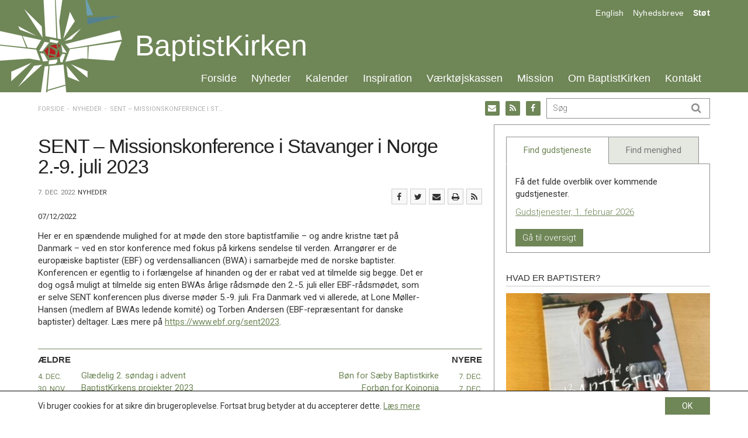

--- FILE ---
content_type: text/html; charset=UTF-8
request_url: https://baptistkirken.dk/sent-missionskonference-i-stavanger-i-norge-2-9-juli-2023/
body_size: 20239
content:
<!DOCTYPE html><!--

 .oooooo..o           oooo   o8o       oooooooooo.                              .oooooo.    oooo                      o8o            
d8P'    `Y8           `888   `"'       `888'   `Y8b                            d8P'  `Y8b   `888                      `"'            
Y88bo.       .ooooo.   888  oooo        888      888  .ooooo.   .ooooo.       888            888   .ooooo.  oooo d8b oooo   .oooo.   
 `"Y8888o.  d88' `88b  888  `888        888      888 d88' `88b d88' `88b      888            888  d88' `88b `888""8P `888  `P  )88b  
     `"Y88b 888   888  888   888        888      888 888ooo888 888   888      888     ooooo  888  888   888  888      888   .oP"888  
oo     .d8P 888   888  888   888        888     d88' 888    .o 888   888      `88.    .88'   888  888   888  888      888  d8(  888  
8""88888P'  `Y8bod8P' o888o o888o      o888bood8P'   `Y8bod8P' `Y8bod8P'       `Y8bood8P'   o888o `Y8bod8P' d888b    o888o `Y888""8o 
                                                                                                                                     
--><html itemscope="itemscope" itemtype="http://schema.org/Article"lang="da-DK" xmlns="http://www.w3.org/1999/xhtml" class="frontend no-js"><head><meta charset="UTF-8" /><link rel="canonical" id="canonical" href="https://baptistkirken.dk" /><meta name="viewport" content="width=device-width, initial-scale=1, maximum-scale=1, minimum-scale=1.0, user-scalable=no, shrink-to-fit=no" /><script id="js-please" type="text/javascript">document.documentElement.className = document.documentElement.className.replace(/\bno-js\b/g,"")+"js";</script><meta name='robots' content='max-image-preview:large' />
<link rel='dns-prefetch' href='//ajax.googleapis.com' />
<link rel='dns-prefetch' href='//s.w.org' />
<!-- G: 2.2017.26, W: 5.8.12, P: 7.3.33, M: 50012, LUX --><title>SENT – Missionskonference i Stavanger i Norge 2.-9. juli 2023 | Baptistkirken i Danmark</title><meta name="robots" content="index,archive,follow" /><meta http-equiv="Content-Type" content="text/html;charset=UTF-8" /><meta http-equiv="Content-Script-Type" content="text/javascript" /><meta http-equiv="Content-Style-Type" content="text/css" /><meta http-equiv="X-UA-Compatible" content="IE=edge, chrome=1, requiresActiveX=TRUE" /><meta http-equiv="Pragma" content="no-cache" /><meta http-equiv="Cache-Ccontrol" content="no-cache" /><meta http-equiv="cleartype" content="on" /><meta name="HandheldFriendly" content="True" /><meta name="MobileOptimized" content="320" /><meta name="format-detection" content="telephone=yes" /><meta name="msapplication-tap-highlight" content="no" /><meta name="theme-color" content="#eeeeee" /><meta name="msapplication-navbutton-color" content="#eeeeee" /><meta name="apple-mobile-web-app-status-bar-style" content="#eeeeee" /><meta property="twitter:domain" content="Baptistkirken i Danmark" /><link rel="apple-touch-icon-precomposed" sizes="152x152" href="https://baptistkirken.dk/wp-content/framework/cache-image/feed-152x152.png" /><link rel="apple-touch-icon-precomposed" sizes="144x144" href="https://baptistkirken.dk/wp-content/framework/cache-image/feed-144x144.png" /><link rel="apple-touch-icon-precomposed" sizes="120x120" href="https://baptistkirken.dk/wp-content/framework/cache-image/feed-120x120.png" /><link rel="apple-touch-icon-precomposed" sizes="114x114" href="https://baptistkirken.dk/wp-content/framework/cache-image/feed-114x114.png" /><link rel="apple-touch-icon-precomposed" sizes="72x72" href="https://baptistkirken.dk/wp-content/framework/cache-image/feed-72x72.png" /><link rel="apple-touch-icon-precomposed" sizes="57x57" href="https://baptistkirken.dk/wp-content/framework/cache-image/feed-57x57.png" /><meta name="mobile-web-app-capable" content="yes" /><meta name="apple-mobile-web-app-capable" content="yes" /><meta name="apple-mobile-web-app-status-bar-style" content="black-translucent" /><meta name="googlebot" content="noodp" /><meta property="og:site_name" content="Baptistkirken i Danmark" /><meta property="og:locale" content="da_DK" /><meta name="twitter:title" content="SENT – Missionskonference i Stavanger i Norge 2.-9. juli 2023" /><meta name="twitter:url" content="https://baptistkirken.dk/sent-missionskonference-i-stavanger-i-norge-2-9-juli-2023/" /><meta property="og:title" content="SENT – Missionskonference i Stavanger i Norge 2.-9. juli 2023" /><meta content="SENT – Missionskonference i Stavanger i Norge 2.-9. juli 2023" property="dc:title" /><meta property="og:url" content="https://baptistkirken.dk/sent-missionskonference-i-stavanger-i-norge-2-9-juli-2023/" /><meta name="name" content="SENT – Missionskonference i Stavanger i Norge 2.-9. juli 2023" /><meta name="twitter:description" content="Her er en spændende mulighed for at møde den store baptistfamilie – og andre kristne tæt på Danmark – ved en stor konference med fokus på kirkens sendelse til verden. Arrangører er de europæiske baptister (EBF) og verdensalliancen (BWA) i samarbejde med de norske baptister. Konferencen er egentlig to i forlængelse af hinanden og der er rabat ved at tilmelde&hellip; Læs mere" /><meta property="og:description" content="Her er en spændende mulighed for at møde den store baptistfamilie – og andre kristne tæt på Danmark – ved en stor konference med fokus på kirkens sendelse til verden. Arrangører er de europæiske baptister (EBF) og verdensalliancen (BWA) i samarbejde med de norske baptister. Konferencen er egentlig to i forlængelse af hinanden og der er rabat ved at tilmelde&hellip; Læs mere" /><meta name="description" content="Her er en spændende mulighed for at møde den store baptistfamilie – og andre kristne tæt på Danmark – ved en stor konference med fokus på kirkens sendelse til verden. Arrangører er de europæiske baptister (EBF) og verdensalliancen (BWA) i samarbejde med de norske baptister. Konferencen er egentlig to i forlængelse af hinanden og der er rabat ved at tilmelde&hellip; Læs mere" /><meta name="abstract" content="Her er en spændende mulighed for at møde den store baptistfamilie – og andre kristne tæt på Danmark – ved en stor konference med fokus på kirkens sendelse til verden. Arrangører er de europæiske baptister (EBF) og verdensalliancen (BWA) i samarbejde med de norske baptister. Konferencen er egentlig to i forlængelse af hinanden og der er rabat ved at tilmelde&hellip; Læs mere" /><link rel="image_src" href="https://baptistkirken.dk/wp-content/themes/bid/images/social.png" /><meta property="og:image" content="https://baptistkirken.dk/wp-content/themes/bid/images/social.png" /><meta name="twitter:image" content="https://baptistkirken.dk/wp-content/themes/bid/images/social.png" /><meta property="og:image:width" content="1200" /><meta property="og:image:height" content="630" /><meta name="twitter:image:width" content="1200" /><meta name="twitter:image:height" content="630" /><meta name="twitter:card" content="summary" /><meta property="og:type" content="article" /><meta property="article:published_time" content="2022-12-07 14:11:08" /><meta property="profile:first_name" content="" /><meta property="profile:last_name" content="" /><meta property="profile:username" content="baptistkirkendk" /><meta property="article:author" content="https://baptistkirken.dk/author/baptistkirkendk/" /><meta property="article:section" content="Nyheder" /><meta name="keywords" content="Nyheder" /><meta name="msapplication-task" content="name=Nyheder;action-uri=https://baptistkirken.dk/nyheder/" /><link rel="shortcut icon" href="https://baptistkirken.dk/wp-content/themes/bid/images/favicon.ico" /><link rel="icon" type="image/png" sizes="196x196" href="https://baptistkirken.dk/wp-content/framework/cache-image/favicon-196x196.png" /><link rel="icon" type="image/png" sizes="160x160" href="https://baptistkirken.dk/wp-content/framework/cache-image/favicon-160x160.png" /><link rel="icon" type="image/png" sizes="96x96" href="https://baptistkirken.dk/wp-content/framework/cache-image/favicon-96x96.png" /><link rel="icon" type="image/png" sizes="32x32" href="https://baptistkirken.dk/wp-content/framework/cache-image/favicon-32x32.png" /><link rel="icon" type="image/png" sizes="16x16" href="https://baptistkirken.dk/wp-content/framework/cache-image/favicon-16x16.png" /><link rel="prerender" href="https://baptistkirken.dk" /><link rel="dns-prefetch" href="https://fonts.googleapis.com/" /><link rel="dns-prefetch" href="https://www.google-analytics.com/" /><link rel="dns-prefetch" href="https://www.facebook.com/" /><link rel="dns-prefetch" href="https://fbstatic-a.akamaihd.net/" /><link rel="dns-prefetch" href="https://static.ak.facebook.com/" /><link rel="dns-prefetch" href="https://onlinefundraising.dk/" /><link rel="prerender" href="https://baptistkirken.dk/ledelsesmoede-d-23-24-januar/" /><link rel="prerender" href="https://baptistkirken.dk/vil-du-opleve-det-internationale-engagement-uden-at-forlade-din-stue-4/" /><link rel="prerender" href="https://baptistkirken.dk/om/hvad-tror-baptister-paa/" /><link rel="prerender" href="https://baptistkirken.dk/kalender/gudstjenestetider/" /><link rel='stylesheet' id='wp-block-library-css'  href='https://baptistkirken.dk/wp-includes/css/dist/block-library/style.min.css' type='text/css' media='all' />
<link id="cached-css" rel="stylesheet" href="https://baptistkirken.dk/wp-content/framework/cache/min-2.2017.26-1.4.css" type="text/css" media="all" /><!-- start Simple Custom CSS and JS -->
<style type="text/css">
.slider-pro .desc-in {
	margin-top: 33% !important;
 	margin-left: auto !important;
 	margin-right: auto !important;
 	height: fit-content !important;
 	opacity: 1 !important;
}

.home .main-news .loop-post-1 {
  	border-top: 1px solid #e1e1e1;
	padding-top: 10px;
}
</style>
<!-- end Simple Custom CSS and JS -->
<noscript><link href="https://fonts.googleapis.com/css?family=Roboto:400,700,400italic,300,500&subset=latin" rel="stylesheet" type="text/css" /></noscript><!-- Google Analytics -->
<script>
window.ga=window.ga||function(){(ga.q=ga.q||[]).push(arguments)};ga.l=+new Date;
ga('create', 'UA-50839665-26', 'auto');
ga('send', 'pageview');
</script>
<script async src='https://www.google-analytics.com/analytics.js'></script>
<!-- End Google Analytics -->
<style id="wpforms-css-vars-root">
				:root {
					--wpforms-field-border-radius: 3px;
--wpforms-field-background-color: #ffffff;
--wpforms-field-border-color: rgba( 0, 0, 0, 0.25 );
--wpforms-field-text-color: rgba( 0, 0, 0, 0.7 );
--wpforms-label-color: rgba( 0, 0, 0, 0.85 );
--wpforms-label-sublabel-color: rgba( 0, 0, 0, 0.55 );
--wpforms-label-error-color: #d63637;
--wpforms-button-border-radius: 3px;
--wpforms-button-background-color: #066aab;
--wpforms-button-text-color: #ffffff;
--wpforms-field-size-input-height: 43px;
--wpforms-field-size-input-spacing: 15px;
--wpforms-field-size-font-size: 16px;
--wpforms-field-size-line-height: 19px;
--wpforms-field-size-padding-h: 14px;
--wpforms-field-size-checkbox-size: 16px;
--wpforms-field-size-sublabel-spacing: 5px;
--wpforms-field-size-icon-size: 1;
--wpforms-label-size-font-size: 16px;
--wpforms-label-size-line-height: 19px;
--wpforms-label-size-sublabel-font-size: 14px;
--wpforms-label-size-sublabel-line-height: 17px;
--wpforms-button-size-font-size: 17px;
--wpforms-button-size-height: 41px;
--wpforms-button-size-padding-h: 15px;
--wpforms-button-size-margin-top: 10px;

				}
			</style></head><body data-rsssl=1 id="body" class="post-template-default single single-post postid-13833 single-format-standard layout-standard sidebar-right has-widgets no-thumb passive-cookie no-tagline" data-id="13833" data-author="4" data-nonce="1981348e10" data-size="any"><span id="top" class="invisible"></span><div class="sr-only"><a href="#content">Spring menu over og gå til indhold</a><a href="https://baptistkirken.dk">Vend tilbage til forsiden</a><a href="https://baptistkirken.dk/tilgaengelighed/" class="sr-only">Gå til vores guide for tilgængelighed</a><ul id="menu-menu" class="menu"><li data-id="490" class="main-menu-item menu-item-depth-0 menu-item-id-490 nav-item-490 pointer menu-item menu-item-type-custom menu-item-object-custom menu-item-home"><a data-id="490" href="https://baptistkirken.dk/" class="menu-link main-menu-link"><dfn class="sr-only">1.0: </dfn>Forside</a></li><li data-id="871" class="main-menu-item menu-item-depth-0 menu-item-id-871 nav-item-873 pointer menu-item menu-item-type-post_type menu-item-object-page current_page_parent"><a data-id="871" href="https://baptistkirken.dk/nyheder/" class="menu-link main-menu-link"><dfn class="sr-only">2.0: </dfn>Nyheder</a></li><li data-id="470" class="main-menu-item menu-item-depth-0 menu-item-id-470 nav-item-473 pointer menu-item menu-item-type-post_type menu-item-object-page"><a data-id="470" href="https://baptistkirken.dk/kalender/" class="menu-link main-menu-link"><dfn class="sr-only">3.0: </dfn>Kalender</a></li><li data-id="468" class="main-menu-item menu-item-depth-0 menu-item-id-468 nav-item-474 pointer menu-item menu-item-type-post_type menu-item-object-page"><a data-id="468" href="https://baptistkirken.dk/inspiration/" class="menu-link main-menu-link"><dfn class="sr-only">4.0: </dfn>Inspiration</a></li><li data-id="52" class="main-menu-item menu-item-depth-0 menu-item-id-52 nav-item-343 pointer menu-item menu-item-type-post_type menu-item-object-page"><a data-id="52" href="https://baptistkirken.dk/vaerktojskassen/" class="menu-link main-menu-link"><dfn class="sr-only">5.0: </dfn>Værktøjskassen</a></li><li data-id="12" class="main-menu-item menu-item-depth-0 menu-item-id-12 nav-item-304 pointer menu-item menu-item-type-post_type menu-item-object-page"><a data-id="12" href="https://baptistkirken.dk/mission/" class="menu-link main-menu-link"><dfn class="sr-only">6.0: </dfn>Mission</a></li><li data-id="11" class="main-menu-item menu-item-depth-0 menu-item-id-11 nav-item-309 pointer menu-item menu-item-type-post_type menu-item-object-page"><a data-id="11" href="https://baptistkirken.dk/om/" class="menu-link main-menu-link"><dfn class="sr-only">7.0: </dfn>Om BaptistKirken</a></li><li data-id="466" class="main-menu-item menu-item-depth-0 menu-item-id-466 nav-item-738 pointer menu-item menu-item-type-post_type menu-item-object-page"><a data-id="466" href="https://baptistkirken.dk/kontakt/" class="menu-link main-menu-link"><dfn class="sr-only">8.0: </dfn>Kontakt</a></li>
</ul><ul id="menu-menu-1" class="menu"><li data-id="490" class="main-menu-item menu-item-depth-0 menu-item-id-490 nav-item-490 pointer menu-item menu-item-type-custom menu-item-object-custom menu-item-home"><a data-id="490" href="https://baptistkirken.dk/" class="menu-link main-menu-link"><dfn class="sr-only">9.0: </dfn>Forside</a></li><li data-id="871" class="main-menu-item menu-item-depth-0 menu-item-id-871 nav-item-873 pointer menu-item menu-item-type-post_type menu-item-object-page current_page_parent"><a data-id="871" href="https://baptistkirken.dk/nyheder/" class="menu-link main-menu-link"><dfn class="sr-only">10.0: </dfn>Nyheder</a></li><li data-id="470" class="main-menu-item menu-item-depth-0 menu-item-id-470 nav-item-473 pointer menu-item menu-item-type-post_type menu-item-object-page"><a data-id="470" href="https://baptistkirken.dk/kalender/" class="menu-link main-menu-link"><dfn class="sr-only">11.0: </dfn>Kalender</a></li><li data-id="468" class="main-menu-item menu-item-depth-0 menu-item-id-468 nav-item-474 pointer menu-item menu-item-type-post_type menu-item-object-page"><a data-id="468" href="https://baptistkirken.dk/inspiration/" class="menu-link main-menu-link"><dfn class="sr-only">12.0: </dfn>Inspiration</a></li><li data-id="52" class="main-menu-item menu-item-depth-0 menu-item-id-52 nav-item-343 pointer menu-item menu-item-type-post_type menu-item-object-page"><a data-id="52" href="https://baptistkirken.dk/vaerktojskassen/" class="menu-link main-menu-link"><dfn class="sr-only">13.0: </dfn>Værktøjskassen</a></li><li data-id="12" class="main-menu-item menu-item-depth-0 menu-item-id-12 nav-item-304 pointer menu-item menu-item-type-post_type menu-item-object-page"><a data-id="12" href="https://baptistkirken.dk/mission/" class="menu-link main-menu-link"><dfn class="sr-only">14.0: </dfn>Mission</a></li><li data-id="11" class="main-menu-item menu-item-depth-0 menu-item-id-11 nav-item-309 pointer menu-item menu-item-type-post_type menu-item-object-page"><a data-id="11" href="https://baptistkirken.dk/om/" class="menu-link main-menu-link"><dfn class="sr-only">15.0: </dfn>Om BaptistKirken</a></li><li data-id="466" class="main-menu-item menu-item-depth-0 menu-item-id-466 nav-item-738 pointer menu-item menu-item-type-post_type menu-item-object-page"><a data-id="466" href="https://baptistkirken.dk/kontakt/" class="menu-link main-menu-link"><dfn class="sr-only">16.0: </dfn>Kontakt</a></li>
</ul><dfn>Næste indlæg: </dfn><a href="https://baptistkirken.dk/boen-for-saeby-baptistkirke-2/" rel="next">Bøn for Sæby Baptistkirke</a><dfn>Forrige indlæg: </dfn><a href="https://baptistkirken.dk/glaedelig-2-soendag-i-advent/" rel="prev">Glædelig 2. søndag i advent</a><form role="search" method="get"><input aria-label="Søg på baptistkirken.dk. Hvad søger du?" aria-required="true" type="search" value="" name="s" /><input aria-label="Start søgning" type="submit" value="Søg" /></form></div><div id="off-screen-outer"><div id="off-screen-main" role="article"><nav aria-hidden="true" id="service" class="hidden-xs layout-head" data-xs_order="1" data-sm_order="1"><div class="container"><div class="row"><div class="col-xs-12"><div class="inside"><div class="row"><div class="col-sm-6 layout-left"></div><div class="col-sm-6 layout-right-sm"><div class="servicemenu"><ul id="menu-service" class="inline-item-xs inline-item-sm service-right link-wrap"><li data-id="461" class="main-menu-item menu-item-depth-0 menu-item-id-461 nav-item-461 pointer menu-item menu-item-type-custom menu-item-object-custom"><a data-id="461" href="#" class="menu-link link-anchor main-menu-link"><dfn class="sr-only">17.0: </dfn>English</a></li><li data-id="658" class="main-menu-item menu-item-depth-0 menu-item-id-658 nav-item-661 pointer menu-item menu-item-type-post_type menu-item-object-page"><a data-id="658" href="https://baptistkirken.dk/nyheder/nyhedsbreve/" class="menu-link main-menu-link"><dfn class="sr-only">18.0: </dfn>Nyhedsbreve</a></li><li data-id="105" class="main-menu-item menu-item-depth-0 menu-item-id-105 nav-item-1409 pointer menu-item menu-item-type-post_type menu-item-object-page"><a data-id="105" href="https://baptistkirken.dk/mission/projekter/" class="menu-link main-menu-link"><dfn class="sr-only">19.0: </dfn>Støt</a></li>
</ul></div></div></div></div></div></div></div></nav><header aria-hidden="true" id="header" class="hidden-xs layout-head" role="banner" data-xs_order="2" data-sm_order="2"><div class="container"><div class="row"><div class="col-xs-12"><div class="inside"><div class="row"><div class="col-xs-12 layout-center"><div aria-hidden="true" id="logo" class="link-box" itemscope="itemscope" itemtype="http://schema.org/Organization"><a class="logo-text nonblank" itemprop="url" href="https://baptistkirken.dk" rel="home"><span>Baptistkirken i Danmark</span><img class="logo-img" itemprop="logo" alt="Baptistkirken i Danmark" src="https://baptistkirken.dk/wp-content/themes/bid/images/logo.png" width="244" height="158" /></a></div><h1 class="logo-name"><a href="https://baptistkirken.dk">BaptistKirken</a></h1><div id="primary" class="menu-menu-container"><ul id="menu-menu-2" class="list-item-xs inline-item-sm primary"><li data-id="490" class="main-menu-item menu-item-depth-0 menu-item-id-490 nav-item-490 pointer menu-item menu-item-type-custom menu-item-object-custom menu-item-home"><a data-id="490" href="https://baptistkirken.dk/" class="menu-link main-menu-link"><dfn class="sr-only">20.0: </dfn>Forside</a></li><li data-id="871" class="main-menu-item menu-item-depth-0 menu-item-id-871 nav-item-873 pointer menu-item menu-item-type-post_type menu-item-object-page current_page_parent menu-item-has-children menu-item-has-mega"><a data-id="871" href="https://baptistkirken.dk/nyheder/" class="menu-link main-menu-link"><dfn class="sr-only">21.0: </dfn>Nyheder</a><ul class="sub-menu"><li class="sub-menu-item nav-item-func"><div class="mega-menu mega-news"><div class="row"><div class="col-sm-6 mega-left"><a href="https://baptistkirken.dk/nyheder/" title="Se seneste nyheder"><h4>Nyheder</h4></a><p>BaptistKirken.dk samler store og små nyheder fra ind- og udland.</p><div class="nav-aktuelt"><ul class="list-item-xs list-item-sm tap-aktuelt"><li class="menu-item ellipsis li-aktuelt even"><span><time class="entry-date date updated" itemprop="datePublished" title="Udgivet den 21. jan. 2026 kl. 15:18" datetime="2026-01-21 03:18">21. jan.</time></span> - <a href="https://baptistkirken.dk/ledelsesmoede-d-23-24-januar/" title="Ledelsesmøde d. 23.-24. januar">Ledelsesmøde d. 23.-24. januar</a></li><li class="menu-item ellipsis li-aktuelt odd"><span><time class="entry-date date updated" itemprop="datePublished" title="Udgivet den 21. jan. 2026 kl. 15:18" datetime="2026-01-21 03:18">21. jan.</time></span> - <a href="https://baptistkirken.dk/vil-du-opleve-det-internationale-engagement-uden-at-forlade-din-stue-4/" title="Vil du opleve det internationale engagement – uden at forlade din stue?">Vil du opleve det internationale engagement – uden at forlade din stue?</a></li><li class="menu-item ellipsis li-aktuelt even"><span><time class="entry-date date updated" itemprop="datePublished" title="Udgivet den 21. jan. 2026 kl. 15:17" datetime="2026-01-21 03:17">21. jan.</time></span> - <a href="https://baptistkirken.dk/hr-person-soeges/" title="HR-person søges">HR-person søges</a></li><li class="menu-item ellipsis li-aktuelt odd"><span><time class="entry-date date updated" itemprop="datePublished" title="Udgivet den 21. jan. 2026 kl. 15:17" datetime="2026-01-21 03:17">21. jan.</time></span> - <a href="https://baptistkirken.dk/rabat-til-unge-under-30-aar-paa-deltagelse-i-inspirationsdoegn/" title="Rabat til unge under 30 år på deltagelse i inspirationsdøgn">Rabat til unge under 30 år på deltagelse i inspirationsdøgn</a></li><li class="menu-item ellipsis li-aktuelt even"><span><time class="entry-date date updated" itemprop="datePublished" title="Udgivet den 21. jan. 2026 kl. 15:16" datetime="2026-01-21 03:16">21. jan.</time></span> - <a href="https://baptistkirken.dk/100-aar-i-afrika-fra-arkiv-til-faellesskab/" title="100 år i Afrika: Fra arkiv til fællesskab">100 år i Afrika: Fra arkiv til fællesskab</a></li><li class="menu-item ellipsis li-aktuelt odd"><span><time class="entry-date date updated" itemprop="datePublished" title="Udgivet den 21. jan. 2026 kl. 15:16" datetime="2026-01-21 03:16">21. jan.</time></span> - <a href="https://baptistkirken.dk/korskirken-udvider-praesteteamet-med-ansaettelse-af-rune-funch/" title="Korskirken udvider præsteteamet med ansættelse af Rune Funch">Korskirken udvider præsteteamet med ansættelse af Rune Funch</a></li></ul></div><div class="clearfix"></div></div><div class="col-sm-6"><h4>Bliv orienteret</h4><p>Modtag vores ugentlige nyhedsbrev.</p><form action="https://baptistkirken.uxmail.io/handlers/post/" id="ubivox" method="post" class="form-horizontal move-label mailchimp"> <input type="hidden" name="action" value="subscribe" /> <input type="hidden" name="lists" value="83943" /> <div class="form-group form-fname"> <label class="col-xs-3 col-sm-4 control-label" for="email_address_id">Email</label> <div class="col-xs-9 col-sm-8 control-input"><input type="text" class="form-control" value="" name="email_address" id="email_address_id" placeholder="Din email"></div> </div> <div class="form-group form-btn"> <div class="col-xs-offset-3 col-xs-6 col-sm-offset-4 col-sm-4 control-input"><input type="submit" class="btn btn-local" value="Tilmeld"></div> </div></form><a href="https://baptistkirken.dk/nyheder/nyhedsbreve/" title="Se seneste nyhedsbreve"><h4>Nyhedsbrevsarkiv</h4></a><div class="nav-newsletter"><ul class="list-item-xs list-item-sm tap-newsletter"><li class="menu-item li-newsletter ellipsis even"><a href="https://baptistkirken.dk/newsletter/baptistkirkens-nyhedsbrev-uge-4-2026/" title="BaptistKirkens nyhedsbrev uge 4, 2026">BaptistKirkens nyhedsbrev uge 4, 2026</a></li><li class="menu-item li-newsletter ellipsis odd"><a href="https://baptistkirken.dk/newsletter/baptistkirkens-nyhedsbrev-uge-3-2026/" title="BaptistKirkens nyhedsbrev uge 3, 2026">BaptistKirkens nyhedsbrev uge 3, 2026</a></li><li class="menu-item li-newsletter ellipsis even"><a href="https://baptistkirken.dk/newsletter/baptistkirkens-nyhedsbrev-uge-2-2026/" title="BaptistKirkens nyhedsbrev uge 2, 2026">BaptistKirkens nyhedsbrev uge 2, 2026</a></li></ul></div><div class="clearfix"></div></div></div></div></li></ul></li><li data-id="470" class="main-menu-item menu-item-depth-0 menu-item-id-470 nav-item-473 pointer menu-item menu-item-type-post_type menu-item-object-page menu-item-has-children menu-item-has-mega"><a data-id="470" href="https://baptistkirken.dk/kalender/" class="menu-link main-menu-link"><dfn class="sr-only">22.0: </dfn>Kalender</a><ul class="sub-menu"><li class="sub-menu-item nav-item-func"><div class="mega-menu mega-calendar"><div class="row"><div class="col-sm-6 mega-left"><a href="https://baptistkirken.dk/kalender/" title="Gå til kalenderen"><h4>Kalender</h4></a><p>Listen af kommende arrangementer tæller:</p><div class="nav-gudstjeneste"><ul class="list-item-xs list-item-sm tap-gudstjeneste"><li class="menu-item ellipsis li-gudstjeneste even"><a href="https://baptistkirken.dk/events/event/laeredag-om-kirkens-moede-med-lgbt-personer/" title="Læredag om kirkens møde med LGBT+ personer">Læredag om kirkens møde med LGBT+ personer</a><span><time itemprop="startDate" content="2026-01-31CET10.30" title="Finder sted den 31. jan. 2026 kl. 10.30">31. jan. kl. 10.30 - 17.30</time></span></li><li class="menu-item ellipsis li-gudstjeneste odd"><a href="https://baptistkirken.dk/events/event/praestekonvent-3/" title="Præstekonvent">Præstekonvent</a><span><time itemprop="startDate" content="2026-03-12CET00.00" title="Finder sted den 12. mar. 2026">12. mar. - 14. mar.</time></span></li><li class="menu-item ellipsis li-gudstjeneste even"><a href="https://baptistkirken.dk/events/event/ekstra-landskonference/" title="Ekstra landskonference">Ekstra landskonference</a><span><time itemprop="startDate" content="2026-04-24CEST16.00" title="Finder sted den 24. apr. 2026 kl. 16.00">24. apr. kl. 16.00 - 17.00</time></span></li><li class="menu-item ellipsis li-gudstjeneste odd"><a href="https://baptistkirken.dk/events/event/inspirationsdoegn/" title="Inspirationsdøgn">Inspirationsdøgn</a><span><time itemprop="startDate" content="2026-04-24CEST17.00" title="Finder sted den 24. apr. 2026 kl. 17.00">24. apr. - 25. apr.</time></span></li><li class="menu-item ellipsis li-gudstjeneste even"><a href="https://baptistkirken.dk/events/event/landskonference-4/" title="Landskonference">Landskonference</a><span><time itemprop="startDate" content="2026-10-03CEST00.00" title="Finder sted den 3. okt. 2026">03. okt.</time></span></li></ul></div><div class="clearfix"></div></div><div class="col-sm-6"><a href="https://baptistkirken.dk/kalender/gudstjenestetider/" title="Gå til kalenderen for gudstjenester"><h4>Gudstjenestetider</h4></a><p>Få overblik over hvor og hvornår vi fejrer gudstjeneste.</p><div class="nav-gudstjeneste"><ul class="list-item-xs list-item-sm tap-gudstjeneste"><li class="menu-item ellipsis li-gudstjeneste even"><a href="https://baptistkirken.dk/kalender/gudstjenestetider/?date=01-02-2026" title="Gudstjenester, 1. februar 2026">Gudstjenester, 1. februar 2026</a><span>01. feb.</span></li></ul></div><div class="clearfix"></div><br/><a class="btn" href="https://baptistkirken.dk/kalender/gudstjenestetider/">Se kommende gudstjenester</a></div></div></div></li></ul></li><li data-id="468" class="main-menu-item menu-item-depth-0 menu-item-id-468 nav-item-474 pointer menu-item menu-item-type-post_type menu-item-object-page menu-item-has-children menu-item-has-mega"><a data-id="468" href="https://baptistkirken.dk/inspiration/" class="menu-link main-menu-link"><dfn class="sr-only">23.0: </dfn>Inspiration</a><ul class="sub-menu"><li class="sub-menu-item nav-item-func"><div class="mega-menu mega-inspiration"><div class="row"><div class="col-sm-6 mega-left"><a href="https://baptistkirken.dk/inspiration/" title="Se seneste inspiration"><h4>Inspiration</h4></a><p>Her finder du indhold til inspiration og opbyggelse.</p><div class="nav-inspiration"><ul class="list-item-xs list-item-sm tap-inspiration"><li class="menu-item ellipsis li-inspiration even"><a href="https://baptistkirken.dk/vaerktoj/idebank-forslag-til-materiale-til-bibel-og-samtalegrupper/" title="Idebank – forslag til materiale til bibel- og samtalegrupper">Idebank – forslag til materiale til bibel- og samtalegrupper</a></li><li class="menu-item ellipsis li-inspiration odd"><a href="https://baptistkirken.dk/vaerktoj/dansk-baptisme-og-tysk-nazisme/" title="Dansk baptisme og tysk nazisme">Dansk baptisme og tysk nazisme</a></li><li class="menu-item ellipsis li-inspiration even"><a href="https://baptistkirken.dk/vaerktoj/perspektiver-paa-den-kristne-nadver/" title="Perspektiver på den kristne nadver">Perspektiver på den kristne nadver</a></li><li class="menu-item ellipsis li-inspiration odd"><a href="https://baptistkirken.dk/vaerktoj/faelleserklaeringen-2019-2024-idekatalog/" title="Fælleserklæringen 2019-2024 &#8211; Idékatalog">Fælleserklæringen 2019-2024 &#8211; Idékatalog</a></li><li class="menu-item ellipsis li-inspiration even"><a href="https://baptistkirken.dk/vaerktoj/liv-i-faellesskab/" title="Liv i fællesskab">Liv i fællesskab</a></li><li class="menu-item ellipsis li-inspiration odd"><a href="https://baptistkirken.dk/vaerktoj/bibelhalvmaraton/" title="Bibelhalvmaraton">Bibelhalvmaraton</a></li></ul></div><div class="clearfix"></div></div><div class="col-sm-6"><h4><a href="https://baptistkirken.dk/inspiration/teologisk-forum/">Teologisk Forum</a></h4><p>Teologisk Forum er BaptistKirkens teologiske arbejdsgruppe.</p><p>Læs mere om Teologisk Forums arbejde <a href="https://baptistkirken.dk/inspiration/teologisk-forum/">her</a>.</p><hr/><h4><a href="http://baptist.dk/">baptist.dk</a></h4><p>baptist.dk udkommer fem gange årligt og belyser temaer indenfor: teologi, personer, debat, kirkeliv og internationalt.</p><p><a href="http://baptist.dk/">Læs mere på baptist.dk</a></p></div></div></div></li></ul></li><li data-id="52" class="main-menu-item menu-item-depth-0 menu-item-id-52 nav-item-343 pointer menu-item menu-item-type-post_type menu-item-object-page menu-item-has-children menu-item-has-mega"><a data-id="52" href="https://baptistkirken.dk/vaerktojskassen/" class="menu-link main-menu-link"><dfn class="sr-only">24.0: </dfn>Værktøjskassen</a><ul class="sub-menu"><li class="sub-menu-item nav-item-func"><div class="mega-menu mega-resource"><div class="row"><div class="col-sm-6 mega-left"><a href="https://baptistkirken.dk/vaerktojskassen/" title="Gå til værktøjskassen"><h4>Værktøjskassen</h4></a><p>Værktøjskassen henvender sig til ansatte og frivillige medarbejdere i BaptistKirken, og indeholder praktiske oplysninger om:</p><div class="nav-terms nav-context"><ul class="list-item-xs list-item-sm tap-context"><li class="menu-item ellipsis li-dokumenter"><a href="https://baptistkirken.dk/vaerktojskassen/?post_type=resource&taxonomy=context&term=dokumenter" title="Dokumenter">Dokumenter</a></li><li class="menu-item ellipsis li-grafik"><a href="https://baptistkirken.dk/vaerktojskassen/?post_type=resource&taxonomy=context&term=grafik" title="Grafik">Grafik</a></li><li class="menu-item ellipsis li-vedtaegter-og-regler"><a href="https://baptistkirken.dk/vaerktojskassen/?post_type=resource&taxonomy=context&term=vedtaegter-og-regler" title="Vedtægter og regler">Vedtægter og regler</a></li><li class="menu-item ellipsis li-oekonomi"><a href="https://baptistkirken.dk/vaerktojskassen/?post_type=resource&taxonomy=context&term=oekonomi" title="Økonomi / Ansættelser">Økonomi / Ansættelser</a></li></ul></div><div class="clearfix"></div></div><div class="col-sm-6"><h4>Søg i værktøjskassen</h4><div role="group" aria-labelledby="ajaxlabel" class="query-nav"><span id="ajaxlabel" class="sr-only">Søg</span><form role="search" method="get" class="searchform-wrapper searchform-alternate" action="https://baptistkirken.dk/vaerktojskassen/"><div class="searchform"><input type="search" class="searchinput clearme form-control" value="" name="search" placeholder="Indsæt søgeord"/><input type="submit" class="searchsubmit" value="Søg og du skal finde" /><i class="icon-search fa fa-search"></i><div class="searchsubmit-background"></div></div></form></div><br/><h4>Populært indhold</h4><div class="nav-popular"><ul class="list-item-xs list-item-sm tap-popular"><li class="menu-item ellipsis li-popular even"><a href="https://baptistkirken.dk/vaerktoj/menighedsforsendelse-27-august-2025/" title="Menighedsforsendelse 27. august 2025">Menighedsforsendelse 27. august 2025</a></li><li class="menu-item ellipsis li-popular odd"><a href="https://baptistkirken.dk/vaerktoj/menighedsforsendelse-29-oktober-2025/" title="Menighedsforsendelse 29. oktober 2025">Menighedsforsendelse 29. oktober 2025</a></li><li class="menu-item ellipsis li-popular even"><a href="https://baptistkirken.dk/vaerktoj/menighedsforsendelse-8-oktober-2025/" title="Menighedsforsendelse 8. oktober 2025">Menighedsforsendelse 8. oktober 2025</a></li><li class="menu-item ellipsis li-popular odd"><a href="https://baptistkirken.dk/vaerktoj/menighedsforsendelse-17-september-2025/" title="Menighedsforsendelse 17. september 2025">Menighedsforsendelse 17. september 2025</a></li><li class="menu-item ellipsis li-popular even"><a href="https://baptistkirken.dk/vaerktoj/menighedsforsendelse-22-oktober-2025/" title="Menighedsforsendelse 22. oktober 2025">Menighedsforsendelse 22. oktober 2025</a></li><li class="menu-item ellipsis li-popular odd"><a href="https://baptistkirken.dk/vaerktoj/menighedsforsendelse-3-september-2025/" title="Menighedsforsendelse 3. september 2025">Menighedsforsendelse 3. september 2025</a></li></ul></div><div class="clearfix"></div></div></div></div></li></ul></li><li data-id="12" class="main-menu-item menu-item-depth-0 menu-item-id-12 nav-item-304 pointer menu-item menu-item-type-post_type menu-item-object-page menu-item-has-children menu-item-has-mega"><a data-id="12" href="https://baptistkirken.dk/mission/" class="menu-link main-menu-link"><dfn class="sr-only">25.0: </dfn>Mission</a><ul class="sub-menu"><li class="sub-menu-item nav-item-func"><div class="mega-menu mega-mission"><div class="row"><div class="col-sm-6 mega-left"><a href="https://baptistkirken.dk/mission/" title="Læs om mission"><h4>Mission</h4></a><p>BaptistKirken driver flere forskellige projekter, og du kan her læse mere om de enkelte, samt om hvordan du kan være med.</p><a class="btn" href="https://baptistkirken.dk/mission/">Læs om BaptistKirkens projekter</a></div><div class="col-sm-3 mega-left"><a href="https://baptistkirken.dk/mission/projekter/" title="Se alle projekter"><h4>Lande</h4></a><div class="nav-terms nav-location"><ul class="list-item-xs list-item-sm tap-location"><li class="menu-item ellipsis li-burundi"><a href="https://baptistkirken.dk/mission/projekter/?post_type=project&taxonomy=location&term=burundi" title="Burundi">Burundi</a></li><li class="menu-item ellipsis li-danmark"><a href="https://baptistkirken.dk/mission/projekter/?post_type=project&taxonomy=location&term=danmark" title="Danmark">Danmark</a></li><li class="menu-item ellipsis li-myanmar"><a href="https://baptistkirken.dk/mission/projekter/?post_type=project&taxonomy=location&term=myanmar" title="Myanmar">Myanmar</a></li><li class="menu-item ellipsis li-rwanda"><a href="https://baptistkirken.dk/mission/projekter/?post_type=project&taxonomy=location&term=rwanda" title="Rwanda">Rwanda</a></li></ul></div><div class="clearfix"></div></div><div class="col-sm-3"><a href="https://baptistkirken.dk/mission/projekter/" title="Se alle projekter"><h4>Ansvarlige</h4></a><div class="nav-terms nav-sector"><ul class="list-item-xs list-item-sm tap-sector"><li class="menu-item ellipsis li-baptistkirken"><a href="https://baptistkirken.dk/mission/projekter/baptistkirkens/" title="BaptistKirken">BaptistKirken</a></li><li class="menu-item ellipsis li-baptistkirken"><a href="https://baptistkirken.dk/menighedernes/" title="Menighederne">Menighederne</a></li></ul></div><div class="clearfix"></div></div></div></div></li></ul></li><li data-id="11" class="main-menu-item menu-item-depth-0 menu-item-id-11 nav-item-309 pointer menu-item menu-item-type-post_type menu-item-object-page"><a data-id="11" href="https://baptistkirken.dk/om/" class="menu-link main-menu-link"><dfn class="sr-only">26.0: </dfn>Om BaptistKirken</a></li><li data-id="466" class="main-menu-item menu-item-depth-0 menu-item-id-466 nav-item-738 pointer menu-item menu-item-type-post_type menu-item-object-page menu-item-has-children menu-item-has-mega"><a data-id="466" href="https://baptistkirken.dk/kontakt/" class="menu-link main-menu-link"><dfn class="sr-only">27.0: </dfn>Kontakt</a><ul class="sub-menu"><li class="sub-menu-item nav-item-func"><div class="mega-menu mega-contact"><div class="row"><div class="col-sm-4 mega-left"><a href="https://baptistkirken.dk/kontakt/menigheder/" title="Se alle menighederne"><h4>Menigheder</h4></a><p>Indsæt din adresse og find din nærmeste menighed</p><form role="search" method="get" id="venue-form" class="searchform-wrapper" action="https://baptistkirken.dk/kontakt/menigheder/"><div class="searchform"><input type="search" id="venue-search-field" class="searchinput clearme" value="" placeholder="Indsæt adresse her" name="find_map"/><input type="submit" class="searchsubmit" value="Søg" /><i class="icon-search fa fa-search"></i><div class="searchsubmit-background"></div></div><input type="hidden" id="lat-geolocaiton" name="lat" value="" /><input type="hidden" id="long-geolocaiton" name="long" value="" /><div class="clearfix"></div></form><div class="form-horizontal form-geolocation"><div class="form-group"><div class="col-sm-10 col-sm-offset-2 control-input input-geolocation"><div class="checkbox"><label><input type="checkbox" name="geolocation" value="on" id="search-geolocation"> <span>Brug din placering</span></label></div></div></div><div class="form-group"><div class="col-sm-10 col-sm-offset-2"><div id="result-geolocation"></div></div></div></div><br/><a class="btn" href="https://baptistkirken.dk/kontakt/menigheder/">Se alle menighederne</a></div><div class="col-sm-4 mega-left"><a href="https://baptistkirken.dk/kontakt/struktur-og-ledelse/"><h4>BaptistKirken</h4></a><ul class="list-item-xs list-item-sm"><li><a href="https://baptistkirken.dk/kontakt/struktur-og-ledelse/ansatte/">Ansatte</a></li><li><a href="https://baptistkirken.dk/kontakt/struktur-og-ledelse/ledelse/">Ledelse</a></li><li><a href="https://baptistkirken.dk/kontakt/struktur-og-ledelse/udvalg/">Udvalg</a></li></ul><hr/><a href="https://baptistkirken.dk/kontakt/partnere/"><h4>Partnere</h4></a><ul class="list-item-xs list-item-sm"><li><a href="https://baptistkirken.dk/kontakt/partnere/faelleskirkelige/">Fælleskirkelige</a></li><li><a href="https://baptistkirken.dk/kontakt/partnere/int-baptister/">Int. baptister</a></li></ul><hr/><a href="https://baptistkirken.dk/kontakt/samarbejde/"><h4>Samarbejde</h4></a></div><div class="col-sm-4"><a href="https://baptistkirken.dk/kontakt/landsorganisationer/"><h4>Landsorganisationer</h4></a><ul class="list-item-xs list-item-sm"><li><a href="https://baptistkirken.dk/kontakt/landsorganisationer/baptisternes-boerne-og-ungdomsforbund/">Baptisternes Børne- og Ungdomsforbund</a></li><li><a href="https://baptistkirken.dk/kontakt/landsorganisationer/danske-baptister-for-sundhed-og-udvikling/">Danske Baptister for Sundhed og Udvikling</a></li><li><a href="https://baptistkirken.dk/kontakt/landsorganisationer/danske-baptisters-kvindenetvaerk/">Danske Baptisters Kvindenetværk</a></li><li><a href="https://baptistkirken.dk/kontakt/landsorganisationer/danske-baptisters-spejderkorps/">Danske Baptisters Spejderkorps</a></li><li><a href="https://baptistkirken.dk/kontakt/landsorganisationer/landsgildet/">Landsgildet</a></li><li><a href="https://baptistkirken.dk/kontakt/landsorganisationer/landsorganisationer/">Landsorganisationer</a></li><li><a href="https://baptistkirken.dk/kontakt/landsorganisationer/skoler/">Skoler</a></li></ul></div></div></div></li></ul></li>
</ul></div></div></div></div></div></div></div></header><nav aria-hidden="true" id="subnavigation" class="hidden-xs layout-head" data-xs_order="4" data-sm_order="4"><div class="container"><div class="row"><div class="col-xs-12"><div class="inside"><div class="row"><div class="col-sm-6 col-md-7 layout-left"><ul aria-hidden="true" class="breadcrumbs inline-item-xs inline-item-sm"><li class="bread-home"><a class="breadcrumb-home" href="https://baptistkirken.dk">Forside</a></li><li class="bread-news"><a href="https://baptistkirken.dk/nyheder/">Nyheder</a></li><li class="bread-title">SENT – Missionskonference i Stavanger i Norge 2.-9. juli 2023</li></ul><div class="clearfix"></div></div><div class="col-sm-6 col-md-5 layout-right-sm"><form role="search" method="get" class="searchform-wrapper" action="https://baptistkirken.dk"><div class="searchform"><input type="search" class="searchinput clearme" value="" placeholder="Søg" name="s" list="query"/><datalist id="query"><option value="Ledelsesmøde d. 23.-24. januar"><time class="entry-date date updated" itemprop="datePublished" title="Udgivet den 21. jan. 2026 kl. 15:18" datetime="2026-01-21 03:18">21. jan.</time></option><option value="Vil du opleve det internationale engagement – uden at forlade din stue?"><time class="entry-date date updated" itemprop="datePublished" title="Udgivet den 21. jan. 2026 kl. 15:18" datetime="2026-01-21 03:18">21. jan.</time></option><option value="HR-person søges"><time class="entry-date date updated" itemprop="datePublished" title="Udgivet den 21. jan. 2026 kl. 15:17" datetime="2026-01-21 03:17">21. jan.</time></option><option value="Rabat til unge under 30 år på deltagelse i inspirationsdøgn"><time class="entry-date date updated" itemprop="datePublished" title="Udgivet den 21. jan. 2026 kl. 15:17" datetime="2026-01-21 03:17">21. jan.</time></option><option value="100 år i Afrika: Fra arkiv til fællesskab"><time class="entry-date date updated" itemprop="datePublished" title="Udgivet den 21. jan. 2026 kl. 15:16" datetime="2026-01-21 03:16">21. jan.</time></option><option value="Korskirken udvider præsteteamet med ansættelse af Rune Funch"><time class="entry-date date updated" itemprop="datePublished" title="Udgivet den 21. jan. 2026 kl. 15:16" datetime="2026-01-21 03:16">21. jan.</time></option><option value="Åbent seminar: Identity and belonging"><time class="entry-date date updated" itemprop="datePublished" title="Udgivet den 21. jan. 2026 kl. 15:15" datetime="2026-01-21 03:15">21. jan.</time></option><option value="Indkaldelse til ekstra Landskonference"><time class="entry-date date updated" itemprop="datePublished" title="Udgivet den 14. jan. 2026 kl. 14:23" datetime="2026-01-14 02:23">14. jan.</time></option><option value="Tilmeldingsfrist til læredagen nærmer sig"><time class="entry-date date updated" itemprop="datePublished" title="Udgivet den 14. jan. 2026 kl. 14:23" datetime="2026-01-14 02:23">14. jan.</time></option><option value="Inspirationsdøgn på Trinity"><time class="entry-date date updated" itemprop="datePublished" title="Udgivet den 14. jan. 2026 kl. 14:22" datetime="2026-01-14 02:22">14. jan.</time></option><option value="Sovesale i Musema"><time class="entry-date date updated" itemprop="datePublished" title="Udgivet den 14. jan. 2026 kl. 14:22" datetime="2026-01-14 02:22">14. jan.</time></option><option value="Julemarked og julegaver"><time class="entry-date date updated" itemprop="datePublished" title="Udgivet den 14. jan. 2026 kl. 14:21" datetime="2026-01-14 02:21">14. jan.</time></option><option value="Er du præst eller lægprædikant? Så vil vi gerne udfordre dig!"><time class="entry-date date updated" itemprop="datePublished" title="Udgivet den 14. jan. 2026 kl. 14:20" datetime="2026-01-14 02:20">14. jan.</time></option><option value="Den stille vækkelse: Unge vælger dåb og kirke til"><time class="entry-date date updated" itemprop="datePublished" title="Udgivet den 14. jan. 2026 kl. 14:19" datetime="2026-01-14 02:19">14. jan.</time></option><option value="Der var kun ståpladser tilbage i Korskirken: Ole Lundegaard fik en afsked, der gik i hjertet"><time class="entry-date date updated" itemprop="datePublished" title="Udgivet den 14. jan. 2026 kl. 14:19" datetime="2026-01-14 02:19">14. jan.</time></option><option value="Nytårshilsen fra BaptistKirkens ledelse"><time class="entry-date date updated" itemprop="datePublished" title="Udgivet den 7. jan. 2026 kl. 13:55" datetime="2026-01-07 01:55">7. jan.</time></option><option value="Læredag om kirkens møde med LGBT+ personer"><time class="entry-date date updated" itemprop="datePublished" title="Udgivet den 7. jan. 2026 kl. 13:54" datetime="2026-01-07 01:54">7. jan.</time></option><option value="Sommerhøjskole i Rebild 2026"><time class="entry-date date updated" itemprop="datePublished" title="Udgivet den 7. jan. 2026 kl. 13:53" datetime="2026-01-07 01:53">7. jan.</time></option><option value="Håb varmer Ukraine"><time class="entry-date date updated" itemprop="datePublished" title="Udgivet den 7. jan. 2026 kl. 13:53" datetime="2026-01-07 01:53">7. jan.</time></option><option value="Tølløse Baptistkirke søger musikmedarbejder på deltid"><time class="entry-date date updated" itemprop="datePublished" title="Udgivet den 7. jan. 2026 kl. 13:53" datetime="2026-01-07 01:53">7. jan.</time></option><option value="Giv til liv - gavekort"></option><option value="Fælleserklæringen 2019-2024 - Idékatalog"></option><option value="Artikler og samtaleoplæg"></option><option value="Litteratur"></option><option value="Websider"></option><option value="Politik"></option><option value="Teologisk Forum"></option><option value="Menighedernes projekter"></option><option value="BaptistKirkens projekter"></option><option value="Privatlivspolitik for Baptistkirken i Danmark"></option><option value="Landsgildet"></option><option value="Fælleskirkelige"></option><option value="Int. baptister"></option><option value="Danske Baptister for Sundhed og Udvikling"></option><option value="Danske Baptisters Kvindenetværk"></option><option value="Danske Baptisters Spejderkorps"></option><option value="Baptisternes Børne- og Ungdomsforbund"></option><option value="Partnere"></option><option value="Landsorganisationer"></option><option value="BaptistKirken"></option><option value="Nyheder"></option><option value="Gudstjenestetider"></option><option value="Samarbejde"></option><option value="Skoler"></option><option value="Landsorganisationer"></option><option value="Udvalg"></option><option value="Ledelse"></option><option value="Ansatte"></option><option value="Nyhedsbreve"></option><option value="Menigheder"></option><option value="Om import af vores kalender"></option><option value="Kalender"></option><option value="Inspiration"></option><option value="Kontakt"></option><option value="Støt"></option><option value="Tilgængelighed"></option><option value="Om podcasting"></option><option value="Danmark"></option><option value="Burma/Myanmar"></option><option value="Rwanda"></option><option value="Burundi"></option><option value="Uddannelse"></option><option value="Struktur og ledelse"></option><option value="Hvad er baptister?"></option><option value="Historie"></option><option value="Litteratur til salg"></option><option value="Økonomi"></option><option value="Projekter"></option><option value="Om International Mission"></option><option value="Organisation"></option></datalist><input type="submit" class="searchsubmit" value="Søg" /><i class="icon-search fa fa-search"></i><div class="searchsubmit-background"></div></div><div class="clearfix"></div></form><ul class="social-icons inline-item-xs inline-item-sm"><li class="gr-facebook"><a class="nonblank" target="_blank" rel="noopener noreferrer" href="https://www.facebook.com/baptistkirken"><dfn class="sr-only">Gå til: Facebook</dfn><button class="btn btn-facebook ua-link" data-ua="facebook" data-category="icon" data-action="click" data-label="social" data-value="https://www.facebook.com/baptistkirken"><i class="fa fa-fw fa-facebook"></i><span>Facebook</span></button></a></li><li class="gr-rss"><a class="nonblank" href="https://baptistkirken.dk/om-rss-feed/" title="Læs mere"><dfn class="sr-only">Gå til: RSS feed</dfn><button class="btn btn-rss ua-link" data-ua="rss" data-category="icon" data-action="click" data-label="social" data-value="https://baptistkirken.dk/om-rss-feed/"><i class="fa fa-fw fa-rss"></i><span>RSS feed</span></button></a></li><li class="gr-envelope"><a class="nonblank" target="_blank" rel="noopener noreferrer" href="mailto:&#105;nf&#111;&#064;&#098;&#097;&#112;&#116;istk&#105;&#114;&#107;e&#110;&#046;&#100;k" title="Hvis din email-klient ikke åbner automatisk kan du højreklikke og kopiere linket."><dfn class="sr-only">Gå til: Email</dfn><button class="btn btn-envelope ua-link" data-ua="email" data-category="icon" data-action="click" data-label="social" data-value="mailto:&#105;nf&#111;&#064;&#098;&#097;&#112;&#116;istk&#105;&#114;&#107;e&#110;&#046;&#100;k"><i class="fa fa-fw fa-envelope"></i><span>Email</span></button></a></li></ul></div></div></div></div></div></div></nav><div id="header-mobile" class="mobilebar visible-xs header-mobile"><div class="container"><div class="row"><div class="col-xs-12"><div class="inside"><div class="row"><div class="col-xs-9 col-ss-9 col-left col-left layout-left"><div aria-hidden="true" id="logo-mobile" class="link-box"><a class="logo-text nonblank" href="https://baptistkirken.dk" rel="home"><span>Baptistkirken i Danmark</span><img class="logo-img" itemprop="logo" alt="Baptistkirken i Danmark" src="https://baptistkirken.dk/wp-content/themes/bid/images/logo-xs.png" width="244" height="57" /></a></div></div><div class="col-xs-3 col-ss-3 col-right col-right layout-right"><button id="nav-open-btn" class="btn"><i class="fa fa-bars fa-fw"></i></button></div></div></div></div></div></div></div><div id="outer-wrapper" class="container"><div id="wrapper"><div class="row opening"><article tabindex="-1" itemscope="itemscope" itemtype="http://schema.org/Article" id="article" class="col-xs-12 col-ss-10 col-ss-offset-1 col-sm-10 col-sm-offset-1 col-md-8 col-md-offset-0 no-outline post-13833 post type-post status-publish format-standard hentry category-nyhed"><div class="wrapper-inner"><section class="typo-title"><h1 itemprop="name" class="entry-title title title-post title-60 gt25 gt50 lt75 lt100 lt125 lt150 lt175 lt200 lt225 lt250" data-length="60">SENT – Missionskonference i Stavanger i Norge 2.-9. juli 2023</h1></section><div class="meta-line published "><div class="row"><div class="col-xs-12 col-ss-6 col-sm-8 meta-data-horizontal"><ul class="meta-data inline-item-xs inline-item-sm hidden-print"><li class="the_author"><span class="by">af </span><span class="vcard author"><a href="https://baptistkirken.dk/author/baptistkirkendk/" rel="author"><span itemprop="author" itemscope="itemscope" itemtype="http://schema.org/Person" class="author"><span itemprop="name" class="fn">baptistkirkendk</span><span itemprop="affiliation" class="org hidden">Baptistkirken i Danmark</span></span></a></span></li><li class="the_time"><span class="on">den </span><time class="entry-date date updated" itemprop="datePublished" title="Udgivet den 7. dec. 2022 kl. 14:11" datetime="2022-12-07 02:11">7. dec. 2022</time></li><li class="the_context hidden-xs"><a href="https://baptistkirken.dk/category/nyhed/" rel="tag">Nyheder</a></li></ul></div><div class="col-xs-12 col-ss-6 col-sm-4 sharer sharer-horizontal layout-right-sm"><div class="column-xs column-share"><ul class="nolift social-buttons inline-item-xs inline-item-sm"><li class="gr-face"><a class="btn btn-face fb-like ver nonblank ua-share visible-xs" data-ua="facebook" href="https://www.facebook.com/sharer/sharer.php?u=https://baptistkirken.dk/?p=13833" rel="nofollow" target="_blank" rel="noopener noreferrer"><i class="fa fa-facebook fa-fw"></i><span>Del</span></a><div class="popup-btn btn btn-face facebook ua-share hidden-xs" data-ua="facebook" data-url="https://www.facebook.com/sharer/sharer.php?u=https://baptistkirken.dk/?p=13833" data-width="560" data-height="300"><i class="fa fa-facebook fa-fw"></i><span>Del</span></div></li><li class="gr-twit"><a class="btn btn-twit twitter-link nonblank ua-share visible-xs" data-ua="twitter" href="https://twitter.com/intent/tweet?url=https://baptistkirken.dk/?p=13833&#038;text=SENT%20–%20Missionskonference%20i%20Stavanger%20i%20Norge%202.-9.%20juli%202023.%20Her%20er%20en%20spændende%20mulighed%20for%20at%20møde%20den%20store%20baptistfamilie%20–%20og%20andre%20kristne%20tæt%20på%20Danmark%20–%20ved%20en%20stor%20konference%20med%20fokus%20på%20kirkens%20sendelse%20til%20verden.%20Arrangører%20er%20de%20europæiske%20baptister%20(EBF)%20og%20verdensalliancen%20(BWA)%20i%20samarbejde%20med%20de%20norske%20baptister.%20Konferencen%20er%20egentlig%20to%20i%20forlængelse%20af%20hinanden%20og%20der%20er%20rabat%20ved%20at%20tilmelde&hellip;%20Læs%20mere" rel="nofollow" target="_blank" rel="noopener noreferrer"><i class="fa fa-twitter fa-fw"></i><span>Tweet</span></a><div class="popup-btn btn btn-twit twitter ua-share hidden-xs" data-ua="twitter" data-url="https://twitter.com/intent/tweet?url=https://baptistkirken.dk/?p=13833&#038;text=SENT%20–%20Missionskonference%20i%20Stavanger%20i%20Norge%202.-9.%20juli%202023.%20Her%20er%20en%20spændende%20mulighed%20for%20at%20møde%20den%20store%20baptistfamilie%20–%20og%20andre%20kristne%20tæt%20på%20Danmark%20–%20ved%20en%20stor%20konference%20med%20fokus%20på%20kirkens%20sendelse%20til%20verden.%20Arrangører%20er%20de%20europæiske%20baptister%20(EBF)%20og%20verdensalliancen%20(BWA)%20i%20samarbejde%20med%20de%20norske%20baptister.%20Konferencen%20er%20egentlig%20to%20i%20forlængelse%20af%20hinanden%20og%20der%20er%20rabat%20ved%20at%20tilmelde&hellip;%20Læs%20mere" data-width="660" data-height="230"><i class="fa fa-twitter fa-fw"></i><span>Tweet</span></div></li><li class="gr-email"><a class="btn btn-email send-email nonblank ua-share visible-xs" data-ua="email" href="mailto:?subject=SENT%20–%20Missionskonference%20i%20Stavanger%20i%20Norge%202.-9.%20juli%202023&#038;body=https://baptistkirken.dk/?p=13833" rel="nofollow" target="_blank" rel="noopener noreferrer"><i class="fa fa-envelope fa-fw"></i><span>Email</span></a><button class="btn btn-email send-email ua-share hidden-xs" data-ua="http://email"><i class="fa fa-envelope fa-fw"></i><span>Email</span></button></li><li class="gr-print hidden-xs"><a class="btn btn-print print nonblank ua-share visible-xs" data-ua="print" href="?format=print&#038;post_id=13833" rel="nofollow" target="_blank" rel="noopener noreferrer"><i class="fa fa-print fa-fw"></i><span>Print</span></a><a class="btn btn-print print nonblank ua-share hidden-xs" data-ua="print" data-category="icon" data-action="click" data-label="share" data-value="?format=print&amp;post_id=13833" href="?format=print&#038;post_id=13833" rel="nofollow" target="_blank" rel="noopener noreferrer"><i class="fa fa-print fa-fw"></i><span>Print</span></a></li><li class="gr-rss"><a class="btn btn-rss rssfeed nonblank ua-share visible-xs" data-ua="rss" title="Læs mere" href="https://baptistkirken.dk/om-rss-feed/" rel="nofollow" target="_blank" rel="noopener noreferrer"><i class="fa fa-rss fa-fw"></i><span>RSS feed</span></a><a class="btn btn-rss rss nonblank ua-share hidden-xs" data-ua="rss" title="Læs mere" data-category="icon" data-action="click" data-label="share" data-value="https://baptistkirken.dk/om-rss-feed/" href="https://baptistkirken.dk/om-rss-feed/" rel="nofollow"><i class="fa fa-rss fa-fw"></i><span>RSS feed</span></a></li></ul></div></div></div></div><div id="content"><div itemprop="articleBody test" class="content"><p class="date" style="font-size: small;">07/12/2022</p><p>Her er en spændende mulighed for at møde den store baptistfamilie – og andre kristne tæt på Danmark – ved en stor konference med fokus på kirkens sendelse til verden. Arrangører er de europæiske baptister (EBF) og verdensalliancen (BWA) i samarbejde med de norske baptister. Konferencen er egentlig to i forlængelse af hinanden og der er rabat ved at tilmelde sig begge. Det er dog også muligt at tilmelde sig enten BWAs årlige rådsmøde den 2.-5. juli eller EBF-rådsmødet, som er selve SENT konferencen plus diverse møder 5.-9. juli. Fra Danmark ved vi allerede, at Lone Møller-Hansen (medlem af BWAs ledende komité) og Torben Andersen (EBF-repræsentant for danske baptister) deltager. Læs mere på <a href="https://www.ebf.org/sent2023">https://www.ebf.org/sent2023</a>.</p><div class="clearfix"></div></div></div></div><div class="clearfix"></div><div class="post-footer"><div class="meta-read prevnext prevnext-more"><div class="row"><div class="col-xs-12 col-ss-6 col-sm-6 layout-left"><div class="prevnext-inner"><h4 class="details">Ældre</h4><table class="table table-tight table-condensed table-clean table-fixed dates"><tr><td class="post-date index"><a class="prefetch" href="https://baptistkirken.dk/glaedelig-2-soendag-i-advent/" title="Gå til Glædelig 2. søndag i advent">4. dec.</a></td><td class="post-title"><a class="prefetch" href="https://baptistkirken.dk/glaedelig-2-soendag-i-advent/" title="Gå til Glædelig 2. søndag i advent">Glædelig 2. søndag i advent</a></td></tr><tr><td class="post-date index"><a class="prefetch" href="https://baptistkirken.dk/baptistkirkens-projekter-2023/" title="Gå til BaptistKirkens projekter 2023">30. nov.</a></td><td class="post-title"><a class="prefetch" href="https://baptistkirken.dk/baptistkirkens-projekter-2023/" title="Gå til BaptistKirkens projekter 2023">BaptistKirkens projekter 2023</a></td></tr><tr><td class="post-date index"><a class="prefetch" href="https://baptistkirken.dk/baptist-dk-er-paa-gaden/" title="Gå til baptist.dk er på gaden">30. nov.</a></td><td class="post-title"><a class="prefetch" href="https://baptistkirken.dk/baptist-dk-er-paa-gaden/" title="Gå til baptist.dk er på gaden">baptist.dk er på gaden</a></td></tr></table><div class="clearfix"></div></div></div><div class="col-xs-12 col-ss-6 col-sm-6 layout-right layout-margin-xs totalright"><div class="prevnext-inner"><h4 class="details">Nyere</h4><table class="table table-tight table-condensed table-clean table-fixed dates"><tr><td class="post-title"><a class="prefetch" href="https://baptistkirken.dk/boen-for-saeby-baptistkirke-2/" title="Gå til Bøn for Sæby Baptistkirke">Bøn for Sæby Baptistkirke</a></td><td class="post-date index"><a class="prefetch" href="https://baptistkirken.dk/boen-for-saeby-baptistkirke-2/" title="Gå til Bøn for Sæby Baptistkirke">7. dec.</a></td></tr><tr><td class="post-title"><a class="prefetch" href="https://baptistkirken.dk/forboen-for-koinonia/" title="Gå til Forbøn for Koinonia">Forbøn for Koinonia</a></td><td class="post-date index"><a class="prefetch" href="https://baptistkirken.dk/forboen-for-koinonia/" title="Gå til Forbøn for Koinonia">7. dec.</a></td></tr><tr><td class="post-title"><a class="prefetch" href="https://baptistkirken.dk/bibelstudie-og-daab-i-migrantmenigheder/" title="Gå til Bibelstudie og dåb i migrantmenigheder">Bibelstudie og dåb i migrantmenigheder</a></td><td class="post-date index"><a class="prefetch" href="https://baptistkirken.dk/bibelstudie-og-daab-i-migrantmenigheder/" title="Gå til Bibelstudie og dåb i migrantmenigheder">7. dec.</a></td></tr></table><div class="clearfix"></div></div></div></div></div><div class="ajax-function ajax-gr_nav_relate_more method-gr" data-function="gr_nav_relate_more" data-method="gr" data-id="13833"><noscript><div class="alert alert-warning">Denne side behøver JavaScript aktiveret for at virke korrekt. <a href="http://www.enable-javascript.com/no/" target="_blank" rel="noopener noreferrer">Se hvordan det 

aktiveres her.</a></div></noscript><div class="wave"><div class="ver1"></div><div class="ver2"></div><div class="ver3"></div><div class="ver4"></div><div class="ver5"></div></div></div></div></article><aside id="sidebar" class="col-xs-12 col-ss-10 col-ss-offset-1 col-sm-10 col-sm-offset-1 col-md-4 col-md-offset-0 aside-right"><div id="wrapper-aside-ajax" class="sidebar-post"><div id="wrapper-aside-content"><div role="group" aria-labelledby="widgetlabel" class="widget-wrapper background-nolayout"><span id="widgetlabel" class="sr-only"></span><div id="bid_tab-2" class="widget widget_bid_tab"><ul class="nav nav-tabs" role="tablist"><li class="active"><div class="tab-trigger" data-target="#tab_service">Find gudstjeneste</div></li><li><div class="tab-trigger" data-target="#tab_church">Find menighed</div></li></ul><div class="tab-content"><div id="tab_service" class="tab-pane active"><p>Få det fulde overblik over kommende gudstjenester.</p><ul class="list-item-xs inline-item-sm"><li><a href="https://baptistkirken.dk/kalender/gudstjenestetider/?date=01-02-2026">Gudstjenester, 1. februar 2026</a></li></ul><a class="btn" href="https://baptistkirken.dk/kalender/gudstjenestetider/">Gå til oversigt</a></div><div id="tab_church" class="tab-pane"><p>Indsæt din adresse og find din nærmeste menighed</p><form role="search" method="get" id="venue-form" class="searchform-wrapper" action="https://baptistkirken.dk/kontakt/menigheder/"><div class="searchform"><input type="search" id="venue-search-field" class="searchinput clearme" value="" placeholder="Indsæt adresse her" name="find_map"/><input type="submit" class="searchsubmit" value="Søg" /><i class="icon-search fa fa-search"></i><div class="searchsubmit-background"></div></div><input type="hidden" id="lat-geolocaiton" name="lat" value="" /><input type="hidden" id="long-geolocaiton" name="long" value="" /><div class="clearfix"></div></form><div class="form-horizontal form-geolocation"><div class="form-group"><div class="col-sm-10 col-sm-offset-2 control-input input-geolocation"><div class="checkbox"><label><input type="checkbox" name="geolocation" value="on" id="search-geolocation"> <span>Brug din placering</span></label></div></div></div><div class="form-group"><div class="col-sm-10 col-sm-offset-2"><div id="result-geolocation"></div></div></div></div></div></div></div></div><div role="group" aria-labelledby="widgetlabel" class="widget-wrapper background-nolayout"><span id="widgetlabel" class="sr-only">Hvad er baptister?</span><div id="mediawidget-16" class="widget widget-media"><h4 class="widgettitle"><a href="https://baptistkirken.dk/om/hvad-er-baptister/">Hvad er baptister?</a></h4><div class="thumb link-box"><a href="https://baptistkirken.dk/om/hvad-er-baptister/"><img class="lazy img-responsive img-progressive ratio-16x9 size-c" src="https://baptistkirken.dk/wp-content/framework/cache-image/hvad-er-baptister-red-300x224-300x169.jpg" width="300" height="169" alt="" data-xs="https://baptistkirken.dk/wp-content/framework/cache-image/hvad-er-baptister-red-300x224-300x169.jpg" data-xs-re="https://baptistkirken.dk/wp-content/framework/cache-image/hvad-er-baptister-red-300x224-600x338.jpg" data-sm="https://baptistkirken.dk/wp-content/framework/cache-image/hvad-er-baptister-red-300x224-300x169.jpg" data-sm-re="https://baptistkirken.dk/wp-content/framework/cache-image/hvad-er-baptister-red-300x224-300x169.jpg" data-md="https://baptistkirken.dk/wp-content/framework/cache-image/hvad-er-baptister-red-300x224-300x169.jpg" data-md-re="https://baptistkirken.dk/wp-content/framework/cache-image/hvad-er-baptister-red-300x224-600x338.jpg" data-lg="https://baptistkirken.dk/wp-content/framework/cache-image/hvad-er-baptister-red-300x224-300x169.jpg" data-lg-re="https://baptistkirken.dk/wp-content/framework/cache-image/hvad-er-baptister-red-300x224-600x338.jpg" style=""/><meta itemprop="image" content="https://baptistkirken.dk/wp-content/uploads/2022/01/hvad-er-baptister-red-300x224.jpg"/><noscript><img src="https://baptistkirken.dk/wp-content/framework/cache-image/hvad-er-baptister-red-300x224-300x169.jpg" width="300" height="169" alt=""/></noscript></a></div></div></div><div role="group" aria-labelledby="widgetlabel" class="widget-wrapper background-nolayout"><span id="widgetlabel" class="sr-only">Genstart2025</span><div id="mediawidget-25" class="widget widget-media"><h4 class="widgettitle"><a href="https://baptist.dk/oversigt-over-artikler-og-indlaeg-om-genstart2025/">Genstart2025</a></h4><div class="thumb link-box"><a href="https://baptist.dk/oversigt-over-artikler-og-indlaeg-om-genstart2025/"><img class="lazy img-responsive img-progressive ratio-16x9 size-c" src="https://baptistkirken.dk/wp-content/framework/cache-image/genstart2025-780x439-1-300x169-300x169.png" width="300" height="169" alt="" data-xs="https://baptistkirken.dk/wp-content/framework/cache-image/genstart2025-780x439-1-300x169-300x169.png" data-xs-re="https://baptistkirken.dk/wp-content/framework/cache-image/genstart2025-780x439-1-300x169-600x338.png" data-sm="https://baptistkirken.dk/wp-content/framework/cache-image/genstart2025-780x439-1-300x169-300x169.png" data-sm-re="https://baptistkirken.dk/wp-content/framework/cache-image/genstart2025-780x439-1-300x169-300x169.png" data-md="https://baptistkirken.dk/wp-content/framework/cache-image/genstart2025-780x439-1-300x169-300x169.png" data-md-re="https://baptistkirken.dk/wp-content/framework/cache-image/genstart2025-780x439-1-300x169-600x338.png" data-lg="https://baptistkirken.dk/wp-content/framework/cache-image/genstart2025-780x439-1-300x169-300x169.png" data-lg-re="https://baptistkirken.dk/wp-content/framework/cache-image/genstart2025-780x439-1-300x169-600x338.png" style=""/><meta itemprop="image" content="https://baptistkirken.dk/wp-content/uploads/2024/06/genstart2025-780x439-1-300x169.png"/><noscript><img src="https://baptistkirken.dk/wp-content/framework/cache-image/genstart2025-780x439-1-300x169-300x169.png" width="300" height="169" alt=""/></noscript></a></div><div class="widget-desc"><a href="https://baptist.dk/oversigt-over-artikler-og-indlaeg-om-genstart2025/"><p><a href="https://baptist.dk/oversigt-over-artikler-og-indlaeg-om-genstart2025/">Via dette link kan du finde information om Genstart2025-processen.</a></p></a></div></div></div><div role="group" aria-labelledby="widgetlabel" class="widget-wrapper background-d"><span id="widgetlabel" class="sr-only">Video fra BaptistKirkens YouTube-kanal</span><div id="mediawidget-23" class="widget widget-media"><h4 class="widgettitle">Video fra BaptistKirkens YouTube-kanal</h4><div class="thumb"><img class="lazy img-responsive img-progressive ratio-16x9 size-c" src="https://baptistkirken.dk/wp-content/framework/cache-image/bodilhoejbakmoellerweb-300x186-300x169.jpg" width="300" height="169" alt="" data-xs="https://baptistkirken.dk/wp-content/framework/cache-image/bodilhoejbakmoellerweb-300x186-300x169.jpg" data-xs-re="https://baptistkirken.dk/wp-content/framework/cache-image/bodilhoejbakmoellerweb-300x186-600x338.jpg" data-sm="https://baptistkirken.dk/wp-content/framework/cache-image/bodilhoejbakmoellerweb-300x186-300x169.jpg" data-sm-re="https://baptistkirken.dk/wp-content/framework/cache-image/bodilhoejbakmoellerweb-300x186-300x169.jpg" data-md="https://baptistkirken.dk/wp-content/framework/cache-image/bodilhoejbakmoellerweb-300x186-300x169.jpg" data-md-re="https://baptistkirken.dk/wp-content/framework/cache-image/bodilhoejbakmoellerweb-300x186-600x338.jpg" data-lg="https://baptistkirken.dk/wp-content/framework/cache-image/bodilhoejbakmoellerweb-300x186-300x169.jpg" data-lg-re="https://baptistkirken.dk/wp-content/framework/cache-image/bodilhoejbakmoellerweb-300x186-600x338.jpg" style=""/><meta itemprop="image" content="https://baptistkirken.dk/wp-content/uploads/2024/10/bodilhoejbakmoellerweb-300x186.jpg"/><noscript><img src="https://baptistkirken.dk/wp-content/framework/cache-image/bodilhoejbakmoellerweb-300x186-300x169.jpg" width="300" height="169" alt=""/></noscript></div><div class="widget-desc"><p style="margin: 0cm;">Bodil Højbak Møller er tiltrådt som ny generalsekretær for BaptistKirken i Danmark. <a class="external" href="https://www.youtube.com/watch?v=4WyVVti5QdQ&amp;list=PLYCjDGW0mBzma1oOmu1p830H5E-gJSPQh" target="_blank" rel="noopener noreferrer">Bod</a><a class="external" href="https://www.youtube.com/watch?v=4WyVVti5QdQ&amp;list=PLYCjDGW0mBzma1oOmu1p830H5E-gJSPQh" target="_blank" rel="noopener noreferrer">il fortæller i denne video om sig selv, sin baggrund og sine visioner.</a><br />Læs også et portræt af Bodil <a href="https://baptist.dk/gud-har-paa-forunderlig-vis-lagt-kaerlighed-til-baptistkirken-i-mit-hjerte/">her</a>.</p></div></div></div><div role="group" aria-labelledby="widgetlabel" class="widget-wrapper background-nolayout align"><span id="widgetlabel" class="sr-only">Dansk baptisme og tysk nazisme</span><div id="mediawidget-24" class="widget widget-media"><div class="row"><div class="col-xs-12 col-ss-6 col-sm-6 col-left nonresize"><div class="thumb link-box"><a href="https://baptistkirken.dk/om/litteratur-til-salg/"><img class="lazy img-responsive img-progressive  img-scale size-c" src="https://baptistkirken.dk/wp-content/framework/cache-image/ww2-300x436.jpg" width="300" height="436" alt="" data-xs="https://baptistkirken.dk/wp-content/framework/cache-image/ww2-300x436.jpg" data-xs-re="https://baptistkirken.dk/wp-content/framework/cache-image/ww2-600x872.jpg" data-sm="https://baptistkirken.dk/wp-content/framework/cache-image/ww2-300x436.jpg" data-sm-re="https://baptistkirken.dk/wp-content/framework/cache-image/ww2-300x436.jpg" data-md="https://baptistkirken.dk/wp-content/framework/cache-image/ww2-300x436.jpg" data-md-re="https://baptistkirken.dk/wp-content/framework/cache-image/ww2-600x872.jpg" data-lg="https://baptistkirken.dk/wp-content/framework/cache-image/ww2-300x436.jpg" data-lg-re="https://baptistkirken.dk/wp-content/framework/cache-image/ww2-600x872.jpg" style=""/><meta itemprop="image" content="https://baptistkirken.dk/wp-content/uploads/2022/05/ww2.jpg"/><noscript><img src="https://baptistkirken.dk/wp-content/framework/cache-image/ww2-300x436.jpg" width="300" height="436" alt=""/></noscript></a></div></div><div class="col-xs-12 col-ss-6 col-sm-6 col-right nonresize"><h4 class="widgettitle"><a href="https://baptistkirken.dk/om/litteratur-til-salg/">Dansk baptisme og tysk nazisme</a></h4><div class="widget-desc"><a href="https://baptistkirken.dk/om/litteratur-til-salg/"><p>&#8211; en bog af Bent Hylleberg om danske baptister og deres holdninger til nazismen i perioden 1930-1950. Læs mere <span style="text-decoration: underline;"><a href="http://www.baptisthistorie.dk/2021/05/11/ny-bog-dansk-baptisme-og-tyske-nazisme-danske-baptisters-historie-1930-1950/">her</a></span> og hør Bent fortælle om arbejdet inden bogudgivelsen i <a href="https://youtu.be/y3lE0-FsUbw"><span style="text-decoration: underline;">denne video</span></a>.</p></a></div></div></div></div></div><div role="group" aria-labelledby="widgetlabel" class="widget-wrapper background-c"><span id="widgetlabel" class="sr-only">baptist.dk</span><div id="mediawidget-17" class="widget widget-media"><h4 class="widgettitle"><a href="http://baptist.dk/">baptist.dk</a></h4><a href="http://baptist.dk/"><p>baptist.dk er både et blad og en hjemmeside, som vi kalder web-magasinet. Her finder du artikler om personer og menigheder, portrætter og reportager, det brede kirkeliv og debat. Her er både det evigtgyldige og aktuelle nyheder, både om baptister og andre kristne, og samfundet generelt. Det er en guldgrube at grave i.</p></a></div></div><div role="group" aria-labelledby="widgetlabel" class="widget-wrapper background-b"><span id="widgetlabel" class="sr-only">Links</span><div id="mediawidget-14" class="widget widget-media"><h4 class="widgettitle">Links</h4><p>Mangler du hjælp til gudstjenesteplanlægning? Gå ind på <a href="http://Liturgi.dk">liturgi.dk</a>.<br />Vil du vide mere om baptister? Kig ind på <a href="http://baptisthistorie.dk">baptisthistorie.dk</a> og <a href="http://Anabaptist.dk">anabaptist.dk</a>.</p></div></div><div role="group" aria-labelledby="widgetlabel" class="widget-wrapper background-nolayout hide-widget-874"><span id="widgetlabel" class="sr-only">Seneste nyt</span><div id="postswidget-2" class="widget widget_postswidget"><a href="https://baptistkirken.dk/nyheder/"><h4 class="widgettitle">Seneste nyt</h4></a><div class="widget-item"><div class="row"><div class="col-xs-12 loop-text"><dfn class="sr-only"><time class="entry-date date updated" itemprop="datePublished" title="Udgivet den 21. jan. 2026 kl. 15:18" datetime="2026-01-21 03:18">21. jan. 2026</time></dfn><div aria-hidden="true" class="meta-line published  hidden-print"><ul class="meta-data inline-item-xs inline-item-sm"><li class="the_author"><span class="by">af </span><span class="vcard author"><a href="https://baptistkirken.dk/author/baptistkirkendk/" rel="author"><span itemprop="author" itemscope="itemscope" itemtype="http://schema.org/Person" class="author"><span itemprop="name" class="fn">baptistkirkendk</span><span itemprop="affiliation" class="org hidden">Baptistkirken i Danmark</span></span></a></span></li><li class="the_time hidden-xs"><span class="on">den </span><time class="entry-date date updated" itemprop="datePublished" title="Udgivet den 21. jan. 2026 kl. 15:18" datetime="2026-01-21 03:18">21. jan. 2026</time></li></ul></div><a href="https://baptistkirken.dk/ledelsesmoede-d-23-24-januar/" title="Gå til Ledelsesmøde d. 23.-24. januar"><h3 itemprop="name" class="entry-title title title-post title-30 gt25 lt50 lt75 lt100 lt125 lt150 lt175 lt200 lt225 lt250" title="Gå til Ledelsesmøde d. 23.-24. januar" data-length="30">Ledelsesmøde d. 23.-24. januar</h3></a><a href="https://baptistkirken.dk/ledelsesmoede-d-23-24-januar/" title="Gå til Ledelsesmøde d. 23.-24. januar"><p class="excerpt excerpt-200 gt25 gt50 gt75 gt100 gt125 gt150 gt175 lt200 lt225 lt250">BaptistKirkens ledelse mødes den kommende weekend til ordinært ledelsesmøde med udvidet tid til fællesskab – i bøn, samvær og samtale.&hellip;&hellip; <dfn class="sr-only">Læs mere</dfn></p></a><div class="clearfix"></div><a href="https://baptistkirken.dk/ledelsesmoede-d-23-24-januar/" class="btn btn-aside" title="Gå til Ledelsesmøde d. 23.-24. januar">Læs mere</a></div></div></div><p class="btn-readmore readmore link-box"><a class="btn btn-aside" href="https://baptistkirken.dk/nyheder/">Se flere nyheder</a></p></div></div></div></div></aside></div></div></div><footer id="footer" class="footer no-stroke"><section id="contact" class="layout-foot" data-xs_order="3" data-sm_order="1"><div class="container"><div class="row"><div class="col-xs-12"><div class="inside"><div class="row"><div class="col-xs-12"><div class="row"><div class="col-xs-12 col-sm-4 layout-left"><ul class="contact-links list-item-xs inline-item-sm vcard"><li class="name fn org"><a href="https://baptistkirken.dk">Baptistkirken i Danmark</a></li><li class="adr street-address"><a href="https://maps.google.com/?daddr=L%C3%A6rdalsgade+7%2C+st.+tv.+DK-2300+K%C3%B8benhavn+S" class="nonblank" target="_blank" rel="noopener noreferrer"><dfn class="sr-only hidden-print">Adresse: </dfn>Lærdalsgade 7, st. tv.</a></li><li class="city street-address"><a href="https://maps.google.com/?daddr=L%C3%A6rdalsgade+7%2C+st.+tv.+DK-2300+K%C3%B8benhavn+S" class="nonblank" target="_blank" rel="noopener noreferrer"><dfn class="sr-only hidden-print">Adresse: </dfn><span class="postal-code">DK-2300&nbsp;</span><span class="locality">København S</span></a></li><li class="email"><dfn class="sr-only hidden-print">Send email: </dfn><a href="mailto:%69&#110;%66%6f&#64;%62a&#112;t%69&#115;t%6b&#105;r&#107;&#101;&#110;%2e&#100;k?subject=https://baptistkirken.dk" class="nonblank" itemprop="email" target="_blank" rel="noopener noreferrer">in&#102;&#111;&#64;b&#97;pt&#105;st&#107;i&#114;k&#101;&#110;.&#100;k</a></li><li class="phone tel"><a class="nonblank callto" title="Ring til 32590708" data-callto="callto:32590708" data-tel="tel:32590708" href="tel:32590708" itemprop="telephone"><dfn class="sr-only hidden-print">Tlf.: </dfn>3259 0708</a></li><li class="additional-first">Telefontid:<br/>Mandag-fredag kl. 9-12</li><li class="churches"><a href="https://baptistkirken.dk/kontakt/menigheder/">Se oplysninger på alle kirker</a></li></ul></div><div class="col-xs-12 col-sm-4 layout-center"><a href="https://baptistkirken.dk"><img class="lazy img-responsive  img-scale size-x" src="[data-uri]" data-src="empty" width="215" height="215" alt="" data-xs="https://baptistkirken.dk/wp-content/framework/cache-image/logo-footer-2x-215x215.png" data-xs-re="https://baptistkirken.dk/wp-content/framework/cache-image/logo-footer-2x-430x430.png" data-sm="https://baptistkirken.dk/wp-content/framework/cache-image/logo-footer-2x-215x215.png" data-sm-re="https://baptistkirken.dk/wp-content/framework/cache-image/logo-footer-2x-215x215.png" data-md="https://baptistkirken.dk/wp-content/framework/cache-image/logo-footer-2x-215x215.png" data-md-re="https://baptistkirken.dk/wp-content/framework/cache-image/logo-footer-2x-430x430.png" data-lg="https://baptistkirken.dk/wp-content/framework/cache-image/logo-footer-2x-215x215.png" data-lg-re="https://baptistkirken.dk/wp-content/framework/cache-image/logo-footer-2x-430x430.png" style=""/><meta itemprop="image" content="https://baptistkirken.dk/wp-content/themes/bid/images/logo-footer-2x.png"/><noscript><img src="https://baptistkirken.dk/wp-content/framework/cache-image/logo-footer-2x-215x215.png" width="215" height="215" alt=""/></noscript></a></div><div class="col-xs-12 col-sm-4 layout-right-sm"><ul class="social-icons inline-item-xs inline-item-sm"><li class="gr-facebook"><a class="nonblank" target="_blank" rel="noopener noreferrer" href="https://www.facebook.com/baptistkirken"><dfn class="sr-only">Gå til: Facebook</dfn><button class="btn btn-facebook ua-link" data-ua="facebook" data-category="icon" data-action="click" data-label="social" data-value="https://www.facebook.com/baptistkirken"><i class="fa fa-fw fa-facebook"></i><span>Facebook</span></button></a></li><li class="gr-rss"><a class="nonblank" href="https://baptistkirken.dk/om-rss-feed/" title="Læs mere"><dfn class="sr-only">Gå til: RSS feed</dfn><button class="btn btn-rss ua-link" data-ua="rss" data-category="icon" data-action="click" data-label="social" data-value="https://baptistkirken.dk/om-rss-feed/"><i class="fa fa-fw fa-rss"></i><span>RSS feed</span></button></a></li><li class="gr-envelope"><a class="nonblank" target="_blank" rel="noopener noreferrer" href="mailto:i&#110;&#102;&#111;&#064;&#098;a&#112;tis&#116;k&#105;r&#107;en.dk" title="Hvis din email-klient ikke åbner automatisk kan du højreklikke og kopiere linket."><dfn class="sr-only">Gå til: Email</dfn><button class="btn btn-envelope ua-link" data-ua="email" data-category="icon" data-action="click" data-label="social" data-value="mailto:i&#110;&#102;&#111;&#064;&#098;a&#112;tis&#116;k&#105;r&#107;en.dk"><i class="fa fa-fw fa-envelope"></i><span>Email</span></button></a></li></ul></div></div><div class="clearfix"></div></div></div></div></div></div></div></section><section id="subcontact" class="layout-foot" data-xs_order="2" data-sm_order="2"><div class="container"><div class="row"><div class="col-xs-12"><div class="inside"><div class="row"><div class="col-xs-12"><nav id="sitemap"><div class="sitemap column-sm"><ul class="list-item-xs list-item-sm sites"><li data-id="7184" class="pointer menu-item"><a title="Fælleserklæringen 2019-2024 &#8211; Idékatalog" href="https://baptistkirken.dk/faelleserklaeringen-2019-2024-idekatalog/">Fælleserklæringen 2019-2024 &#8211; Idékatalog</a></li><li data-id="871" class="pointer menu-item menu-item-has-children"><a title="Nyheder" href="https://baptistkirken.dk/nyheder/">Nyheder</a><ul class="sub-menu menu-even menu-depth-1"><li data-id="658" class="sub-menu-item menu-item-depth-1 menu-item-id-658 pointer menu-item"><a title="Nyhedsbreve" href="https://baptistkirken.dk/nyheder/nyhedsbreve/">Nyhedsbreve</a></li></ul></li><li data-id="470" class="pointer menu-item menu-item-has-children"><a title="Kalender" href="https://baptistkirken.dk/kalender/">Kalender</a><ul class="sub-menu menu-odd menu-depth-1"><li data-id="777" class="sub-menu-item menu-item-depth-1 menu-item-id-777 pointer menu-item"><a title="Gudstjenestetider" href="https://baptistkirken.dk/kalender/gudstjenestetider/">Gudstjenestetider</a></li></ul></li><li data-id="33" class="pointer menu-item"><a title="Menighedsprojekter" href="https://baptistkirken.dk/menighedsprojekter/">Menighedsprojekter</a></li><li data-id="468" class="pointer menu-item menu-item-has-children"><a title="Inspiration" href="https://baptistkirken.dk/inspiration/">Inspiration</a><ul class="sub-menu menu-even menu-depth-1"><li data-id="6709" class="sub-menu-item menu-item-depth-1 menu-item-id-6709 pointer menu-item"><a title="Artikler og samtaleoplæg" href="https://baptistkirken.dk/inspiration/artikler/">Artikler og samtaleoplæg</a></li><li data-id="6704" class="sub-menu-item menu-item-depth-1 menu-item-id-6704 pointer menu-item"><a title="Litteratur" href="https://baptistkirken.dk/inspiration/boeger/">Litteratur</a></li><li data-id="2737" class="sub-menu-item menu-item-depth-1 menu-item-id-2737 pointer menu-item"><a title="Teologisk Forum" href="https://baptistkirken.dk/inspiration/teologisk-forum/">Teologisk Forum</a></li><li data-id="6701" class="sub-menu-item menu-item-depth-1 menu-item-id-6701 pointer menu-item"><a title="Websider" href="https://baptistkirken.dk/inspiration/websider/">Websider</a></li></ul></li><li data-id="52" class="pointer menu-item"><a title="Værktøjskassen" href="https://baptistkirken.dk/vaerktojskassen/">Værktøjskassen</a></li><li data-id="12" class="pointer menu-item menu-item-has-children"><a title="Mission" href="https://baptistkirken.dk/mission/">Mission</a><ul class="sub-menu menu-odd menu-depth-1"><li data-id="10079" class="sub-menu-item menu-item-depth-1 menu-item-id-10079 pointer menu-item"><a title="Giv til liv &#8211; gavekort" href="https://baptistkirken.dk/mission/gaver/">Giv til liv &#8211; gavekort</a></li><li data-id="20" class="sub-menu-item menu-item-depth-1 menu-item-id-20 pointer menu-item"><a title="BaptistKirkens projekter" href="https://baptistkirken.dk/mission/baptistkirkens-projekter/">BaptistKirkens projekter</a></li><li data-id="105" class="sub-menu-item menu-item-depth-1 menu-item-id-105 pointer menu-item menu-item-has-children"><a title="Projekter" href="https://baptistkirken.dk/mission/projekter/">Projekter</a><ul class="sub-menu menu-even sub-sub-menu menu-depth-2"><li data-id="202" class="sub-menu-item sub-sub-menu-item menu-item-depth-2 menu-item-id-202 pointer menu-item"><a title="Danmark" href="https://baptistkirken.dk/mission/projekter/danmark/">Danmark</a></li><li data-id="198" class="sub-menu-item sub-sub-menu-item menu-item-depth-2 menu-item-id-198 pointer menu-item"><a title="Burma/Myanmar" href="https://baptistkirken.dk/mission/projekter/burmamyanmar/">Burma/Myanmar</a></li><li data-id="187" class="sub-menu-item sub-sub-menu-item menu-item-depth-2 menu-item-id-187 pointer menu-item"><a title="Burundi" href="https://baptistkirken.dk/mission/projekter/burundi/">Burundi</a></li><li data-id="192" class="sub-menu-item sub-sub-menu-item menu-item-depth-2 menu-item-id-192 pointer menu-item"><a title="Rwanda" href="https://baptistkirken.dk/mission/projekter/rwanda/">Rwanda</a></li><li data-id="2684" class="sub-menu-item sub-sub-menu-item menu-item-depth-2 menu-item-id-2684 pointer menu-item"><a title="BaptistKirkens projekter" href="https://baptistkirken.dk/mission/projekter/baptistkirkens/">BaptistKirkens projekter</a></li></ul></li><li data-id="67" class="sub-menu-item menu-item-depth-1 menu-item-id-67 pointer menu-item"><a title="Om International Mission" href="https://baptistkirken.dk/mission/international/">Om International Mission</a></li><li data-id="50" class="sub-menu-item menu-item-depth-1 menu-item-id-50 pointer menu-item"><a title="Sommerstævne" href="https://baptistkirken.dk/mission/sommerstaevne/">Sommerstævne</a></li></ul></li><li data-id="2685" class="pointer menu-item"><a title="Menighedernes projekter" href="https://baptistkirken.dk/menighedernes/">Menighedernes projekter</a></li><li data-id="11" class="pointer menu-item menu-item-has-children"><a title="Om BaptistKirken" href="https://baptistkirken.dk/om/">Om BaptistKirken</a><ul class="sub-menu menu-even menu-depth-1"><li data-id="172" class="sub-menu-item menu-item-depth-1 menu-item-id-172 pointer menu-item"><a title="Hvad er baptister?" href="https://baptistkirken.dk/om/hvad-er-baptister/">Hvad er baptister?</a></li><li data-id="19" class="sub-menu-item menu-item-depth-1 menu-item-id-19 pointer menu-item"><a title="Tro" href="https://baptistkirken.dk/om/hvad-tror-baptister-paa/">Tro</a></li><li data-id="165" class="sub-menu-item menu-item-depth-1 menu-item-id-165 pointer menu-item"><a title="Historie" href="https://baptistkirken.dk/om/historie/">Historie</a></li><li data-id="61" class="sub-menu-item menu-item-depth-1 menu-item-id-61 pointer menu-item menu-item-has-children"><a title="Organisation" href="https://baptistkirken.dk/om/baptistkirkens-organisation/">Organisation</a><ul class="sub-menu menu-even sub-sub-menu menu-depth-2"><li data-id="183" class="sub-menu-item sub-sub-menu-item menu-item-depth-2 menu-item-id-183 pointer menu-item"><a title="Uddannelse" href="https://baptistkirken.dk/om/baptistkirkens-organisation/uddannelse/">Uddannelse</a></li></ul></li><li data-id="114" class="sub-menu-item menu-item-depth-1 menu-item-id-114 pointer menu-item"><a title="Økonomi" href="https://baptistkirken.dk/om/oekonomi/">Økonomi</a></li><li data-id="125" class="sub-menu-item menu-item-depth-1 menu-item-id-125 pointer menu-item"><a title="Litteratur til salg" href="https://baptistkirken.dk/om/litteratur-til-salg/">Litteratur til salg</a></li></ul></li><li data-id="466" class="pointer menu-item menu-item-has-children"><a title="Kontakt" href="https://baptistkirken.dk/kontakt/">Kontakt</a><ul class="sub-menu menu-odd menu-depth-1"><li data-id="491" class="sub-menu-item menu-item-depth-1 menu-item-id-491 pointer menu-item"><a title="Menigheder" href="https://baptistkirken.dk/kontakt/menigheder/">Menigheder</a></li><li data-id="177" class="sub-menu-item menu-item-depth-1 menu-item-id-177 pointer menu-item menu-item-has-children"><a title="Struktur og ledelse" href="https://baptistkirken.dk/kontakt/struktur-og-ledelse/">Struktur og ledelse</a><ul class="sub-menu menu-even sub-sub-menu menu-depth-2"><li data-id="702" class="sub-menu-item sub-sub-menu-item menu-item-depth-2 menu-item-id-702 pointer menu-item"><a title="Ansatte" href="https://baptistkirken.dk/kontakt/struktur-og-ledelse/ansatte/">Ansatte</a></li><li data-id="711" class="sub-menu-item sub-sub-menu-item menu-item-depth-2 menu-item-id-711 pointer menu-item"><a title="Ledelse" href="https://baptistkirken.dk/kontakt/struktur-og-ledelse/ledelse/">Ledelse</a></li><li data-id="717" class="sub-menu-item sub-sub-menu-item menu-item-depth-2 menu-item-id-717 pointer menu-item"><a title="Udvalg" href="https://baptistkirken.dk/kontakt/struktur-og-ledelse/udvalg/">Udvalg</a></li></ul></li><li data-id="725" class="sub-menu-item menu-item-depth-1 menu-item-id-725 pointer menu-item"><a title="Samarbejde" href="https://baptistkirken.dk/kontakt/samarbejde/">Samarbejde</a></li><li data-id="902" class="sub-menu-item menu-item-depth-1 menu-item-id-902 pointer menu-item menu-item-has-children"><a title="Landsorganisationer" href="https://baptistkirken.dk/kontakt/landsorganisationer/">Landsorganisationer</a><ul class="sub-menu menu-odd sub-sub-menu menu-depth-2"><li data-id="909" class="sub-menu-item sub-sub-menu-item menu-item-depth-2 menu-item-id-909 pointer menu-item"><a title="Baptisternes Børne- og Ungdomsforbund" href="https://baptistkirken.dk/kontakt/landsorganisationer/baptisternes-boerne-og-ungdomsforbund/">Baptisternes Børne- og Ungdomsforbund</a></li><li data-id="920" class="sub-menu-item sub-sub-menu-item menu-item-depth-2 menu-item-id-920 pointer menu-item"><a title="Danske Baptister for Sundhed og Udvikling" href="https://baptistkirken.dk/kontakt/landsorganisationer/danske-baptister-for-sundhed-og-udvikling/">Danske Baptister for Sundhed og Udvikling</a></li><li data-id="916" class="sub-menu-item sub-sub-menu-item menu-item-depth-2 menu-item-id-916 pointer menu-item"><a title="Danske Baptisters Kvindenetværk" href="https://baptistkirken.dk/kontakt/landsorganisationer/danske-baptisters-kvindenetvaerk/">Danske Baptisters Kvindenetværk</a></li><li data-id="913" class="sub-menu-item sub-sub-menu-item menu-item-depth-2 menu-item-id-913 pointer menu-item"><a title="Danske Baptisters Spejderkorps" href="https://baptistkirken.dk/kontakt/landsorganisationer/danske-baptisters-spejderkorps/">Danske Baptisters Spejderkorps</a></li><li data-id="1189" class="sub-menu-item sub-sub-menu-item menu-item-depth-2 menu-item-id-1189 pointer menu-item"><a title="Landsgildet" href="https://baptistkirken.dk/kontakt/landsorganisationer/landsgildet/">Landsgildet</a></li><li data-id="723" class="sub-menu-item sub-sub-menu-item menu-item-depth-2 menu-item-id-723 pointer menu-item"><a title="Skoler" href="https://baptistkirken.dk/kontakt/landsorganisationer/skoler/">Skoler</a></li><li data-id="721" class="sub-menu-item sub-sub-menu-item menu-item-depth-2 menu-item-id-721 pointer menu-item"><a title="Landsorganisationer" href="https://baptistkirken.dk/kontakt/landsorganisationer/landsorganisationer/">Landsorganisationer</a></li></ul></li><li data-id="904" class="sub-menu-item menu-item-depth-1 menu-item-id-904 pointer menu-item menu-item-has-children"><a title="Partnere" href="https://baptistkirken.dk/kontakt/partnere/">Partnere</a><ul class="sub-menu menu-even sub-sub-menu menu-depth-2"><li data-id="967" class="sub-menu-item sub-sub-menu-item menu-item-depth-2 menu-item-id-967 pointer menu-item"><a title="Int. baptister" href="https://baptistkirken.dk/kontakt/partnere/int-baptister/">Int. baptister</a></li><li data-id="970" class="sub-menu-item sub-sub-menu-item menu-item-depth-2 menu-item-id-970 pointer menu-item"><a title="Fælleskirkelige" href="https://baptistkirken.dk/kontakt/partnere/faelleskirkelige/">Fælleskirkelige</a></li></ul></li></ul></li><li data-id="5144" class="pointer menu-item menu-item-has-children"><a title="Politik" href="https://baptistkirken.dk/politik/">Politik</a><ul class="sub-menu menu-even menu-depth-1"><li data-id="5" class="sub-menu-item menu-item-depth-1 menu-item-id-5 pointer menu-item"><a title="Cookiepolitik" href="https://baptistkirken.dk/politik/cookiepolitik/">Cookiepolitik</a></li><li data-id="2582" class="sub-menu-item menu-item-depth-1 menu-item-id-2582 pointer menu-item"><a title="Privatlivspolitik for Baptistkirken i Danmark" href="https://baptistkirken.dk/politik/privatlivspolitik/">Privatlivspolitik for Baptistkirken i Danmark</a></li></ul></li></ul></div></nav><div class="clearfix"></div></div></div></div></div></div></div></section><div aria-hidden="true" id="footer-message" class="layout-foot" data-xs_order="4" data-sm_order="4"><div class="container"><div class="row"><div class="col-xs-12"><div class="inside"><div class="row"><div class="col-sm-8 col-left layout-left divide"></div><div class="col-sm-4 col-right layout-right-sm"><p class="flow2 greenbrook"><a class="greenbrook nonblank" rel="nofollow" href="http://flowtwo.com/?utm_source=Baptistkirken%20i%20Danmark&amp;utm_medium=link&amp;utm_campaign=client&amp;lang=da" target="_blank" rel="noopener noreferrer">af FlowTwo</a>&nbsp;-&nbsp;<a href="https://baptistkirken.dk/wp-login.php">Log ind</a></p></div></div></div></div></div></div></div><div class="clearfix"></div></footer></div><div id="off-screen-menu" class="visible-xs" role="menu"><div id="off-screen-menu-inner"><div id="mobile-search" class="hidden layout-head" data-xs_order="0" data-sm_order="0"><form role="search" method="get" class="searchform-wrapper" action="https://baptistkirken.dk"><div class="searchform"><input type="search" class="searchinput clearme" value="" placeholder="Søg" name="s" list="query"/><datalist id="query"><option value="Ledelsesmøde d. 23.-24. januar"><time class="entry-date date updated" itemprop="datePublished" title="Udgivet den 21. jan. 2026 kl. 15:18" datetime="2026-01-21 03:18">21. jan.</time></option><option value="Vil du opleve det internationale engagement – uden at forlade din stue?"><time class="entry-date date updated" itemprop="datePublished" title="Udgivet den 21. jan. 2026 kl. 15:18" datetime="2026-01-21 03:18">21. jan.</time></option><option value="HR-person søges"><time class="entry-date date updated" itemprop="datePublished" title="Udgivet den 21. jan. 2026 kl. 15:17" datetime="2026-01-21 03:17">21. jan.</time></option><option value="Rabat til unge under 30 år på deltagelse i inspirationsdøgn"><time class="entry-date date updated" itemprop="datePublished" title="Udgivet den 21. jan. 2026 kl. 15:17" datetime="2026-01-21 03:17">21. jan.</time></option><option value="100 år i Afrika: Fra arkiv til fællesskab"><time class="entry-date date updated" itemprop="datePublished" title="Udgivet den 21. jan. 2026 kl. 15:16" datetime="2026-01-21 03:16">21. jan.</time></option><option value="Korskirken udvider præsteteamet med ansættelse af Rune Funch"><time class="entry-date date updated" itemprop="datePublished" title="Udgivet den 21. jan. 2026 kl. 15:16" datetime="2026-01-21 03:16">21. jan.</time></option><option value="Åbent seminar: Identity and belonging"><time class="entry-date date updated" itemprop="datePublished" title="Udgivet den 21. jan. 2026 kl. 15:15" datetime="2026-01-21 03:15">21. jan.</time></option><option value="Indkaldelse til ekstra Landskonference"><time class="entry-date date updated" itemprop="datePublished" title="Udgivet den 14. jan. 2026 kl. 14:23" datetime="2026-01-14 02:23">14. jan.</time></option><option value="Tilmeldingsfrist til læredagen nærmer sig"><time class="entry-date date updated" itemprop="datePublished" title="Udgivet den 14. jan. 2026 kl. 14:23" datetime="2026-01-14 02:23">14. jan.</time></option><option value="Inspirationsdøgn på Trinity"><time class="entry-date date updated" itemprop="datePublished" title="Udgivet den 14. jan. 2026 kl. 14:22" datetime="2026-01-14 02:22">14. jan.</time></option><option value="Sovesale i Musema"><time class="entry-date date updated" itemprop="datePublished" title="Udgivet den 14. jan. 2026 kl. 14:22" datetime="2026-01-14 02:22">14. jan.</time></option><option value="Julemarked og julegaver"><time class="entry-date date updated" itemprop="datePublished" title="Udgivet den 14. jan. 2026 kl. 14:21" datetime="2026-01-14 02:21">14. jan.</time></option><option value="Er du præst eller lægprædikant? Så vil vi gerne udfordre dig!"><time class="entry-date date updated" itemprop="datePublished" title="Udgivet den 14. jan. 2026 kl. 14:20" datetime="2026-01-14 02:20">14. jan.</time></option><option value="Den stille vækkelse: Unge vælger dåb og kirke til"><time class="entry-date date updated" itemprop="datePublished" title="Udgivet den 14. jan. 2026 kl. 14:19" datetime="2026-01-14 02:19">14. jan.</time></option><option value="Der var kun ståpladser tilbage i Korskirken: Ole Lundegaard fik en afsked, der gik i hjertet"><time class="entry-date date updated" itemprop="datePublished" title="Udgivet den 14. jan. 2026 kl. 14:19" datetime="2026-01-14 02:19">14. jan.</time></option><option value="Nytårshilsen fra BaptistKirkens ledelse"><time class="entry-date date updated" itemprop="datePublished" title="Udgivet den 7. jan. 2026 kl. 13:55" datetime="2026-01-07 01:55">7. jan.</time></option><option value="Læredag om kirkens møde med LGBT+ personer"><time class="entry-date date updated" itemprop="datePublished" title="Udgivet den 7. jan. 2026 kl. 13:54" datetime="2026-01-07 01:54">7. jan.</time></option><option value="Sommerhøjskole i Rebild 2026"><time class="entry-date date updated" itemprop="datePublished" title="Udgivet den 7. jan. 2026 kl. 13:53" datetime="2026-01-07 01:53">7. jan.</time></option><option value="Håb varmer Ukraine"><time class="entry-date date updated" itemprop="datePublished" title="Udgivet den 7. jan. 2026 kl. 13:53" datetime="2026-01-07 01:53">7. jan.</time></option><option value="Tølløse Baptistkirke søger musikmedarbejder på deltid"><time class="entry-date date updated" itemprop="datePublished" title="Udgivet den 7. jan. 2026 kl. 13:53" datetime="2026-01-07 01:53">7. jan.</time></option><option value="Giv til liv - gavekort"></option><option value="Fælleserklæringen 2019-2024 - Idékatalog"></option><option value="Artikler og samtaleoplæg"></option><option value="Litteratur"></option><option value="Websider"></option><option value="Politik"></option><option value="Teologisk Forum"></option><option value="Menighedernes projekter"></option><option value="BaptistKirkens projekter"></option><option value="Privatlivspolitik for Baptistkirken i Danmark"></option><option value="Landsgildet"></option><option value="Fælleskirkelige"></option><option value="Int. baptister"></option><option value="Danske Baptister for Sundhed og Udvikling"></option><option value="Danske Baptisters Kvindenetværk"></option><option value="Danske Baptisters Spejderkorps"></option><option value="Baptisternes Børne- og Ungdomsforbund"></option><option value="Partnere"></option><option value="Landsorganisationer"></option><option value="BaptistKirken"></option><option value="Nyheder"></option><option value="Gudstjenestetider"></option><option value="Samarbejde"></option><option value="Skoler"></option><option value="Landsorganisationer"></option><option value="Udvalg"></option><option value="Ledelse"></option><option value="Ansatte"></option><option value="Nyhedsbreve"></option><option value="Menigheder"></option><option value="Om import af vores kalender"></option><option value="Kalender"></option><option value="Inspiration"></option><option value="Kontakt"></option><option value="Støt"></option><option value="Tilgængelighed"></option><option value="Om podcasting"></option><option value="Danmark"></option><option value="Burma/Myanmar"></option><option value="Rwanda"></option><option value="Burundi"></option><option value="Uddannelse"></option><option value="Struktur og ledelse"></option><option value="Hvad er baptister?"></option><option value="Historie"></option><option value="Litteratur til salg"></option><option value="Økonomi"></option><option value="Projekter"></option><option value="Om International Mission"></option><option value="Organisation"></option></datalist><input type="submit" class="searchsubmit" value="Søg" /><i class="icon-search fa fa-search"></i><div class="searchsubmit-background"></div></div><div class="clearfix"></div></form></div></div></div></div><div class="cookie-wrapper no-stroke"><div class="container"><div class="row"><div class="col-sm-10 col-md-11"><p class="cookie">Vi bruger cookies for at sikre din brugeroplevelse. Fortsat brug betyder at du accepterer dette. <a href="https://baptistkirken.dk/politik/cookiepolitik/">Læs mere</a></p></div><div class="col-sm-2 col-md-1 layout-right"><button class="btn btn-cookie cookie-accept">OK</button></div></div></div></div><footer><script id="js-inline" type="text/javascript">top.location!==location?document.body.className+=" framed":document.body.className+=" not-framed";var getCookie=function(e){var n=document.cookie.indexOf(e+"="),o=n+e.length+1,t=document.cookie.indexOf(";",o);return n||e==document.cookie.substring(0,e.length)?-1==n?null:(-1==t&&(t=document.cookie.length),unescape(document.cookie.substring(o,t))):null};var el=document.getElementById("body");if("accept"==getCookie("gr_cookie")){var cl="accept-cookie";el.classList?el.classList.add(cl):el.cl+=" "+cl}else if("decline"==getCookie("gr_cookie")){var cl="decline-cookie";el.classList?el.classList.add(cl):el.cl+=" "+cl}else if("accept"!=getCookie("gr_cookie")){var cl="passive-cookie";el.classList?el.classList.add(cl):el.cl+=" "+cl}WebFontConfig = {google:{families:['Roboto:400,700,400italic,300,500:latin']},};!function(e){var t=e.createElement("script"),n=e.scripts[0];t.src="https://ajax.googleapis.com/ajax/libs/webfont/1.6.26/webfont.js",t.async=!0,n.parentNode.insertBefore(t,n),setTimeout(function(){"WebFont"in window||(document.getElementsByTagName("html")[0].className+=" wf-fail")},1e3)}(document);if("undefined"!=typeof Storage){localStorage.setItem("visited-"+window.location.pathname,!0);var links=document.getElementsByTagName("a");for(i=0;i<links.length;i++){var link=links[i];if(link.host===window.location.host&&localStorage.getItem("visited-"+link.pathname)){var className="has-read";link.classList?link.classList.add(className):link.className+=" "+className}}}</script><script id="js-local" type="text/javascript">/* <![CDATA[ */var GR_LOCAL = {"ajaxurl":"https:\/\/baptistkirken.dk\/wp-content\/themes\/greenbrook\/ajax\/ajax.php","ajaxwp":"https:\/\/baptistkirken.dk\/wp-admin\/admin-ajax.php","js_valid":"https:\/\/baptistkirken.dk\/wp-content\/themes\/greenbrook\/js\/jquery.validate.min.js","sending":"Sender...","loading":"Indl\u00e6ser","sent":"Email sendt","received":"Modtaget","try_again":"Pr\u00f8v igen","error_try":"Noget gik galt. Pr\u00f8v venligst igen senere.","cookie_delete":"Cookies er nu slettet.","read_more":"L\u00e6s mere","see_more":"Kig n\u00e6rmere","search_no":"Det var ikke muligt at lokalisere p\u00e5 baggrund af din s\u00f8gning","close":"Luk","share":"Del","confirmation":"Bekr\u00e6ftelse","overview":"G\u00e5 til overblik","booking":"G\u00e5 til tilmelding","woo_bulk":"This product can only be bought in bulk of a minimum of","woo_adding":"Tilf\u00f8jer","woo_added":"Tilf\u00f8jet","woo_another":"Tilf\u00f8j en mere","woo_cart":"G\u00e5 til kurv","hide_cat":"Skjul kategorier","show_cat":"Vis kategorier","std_post":"https:\/\/baptistkirken.dk\/nyheder\/","std_blogpost":"","std_case":"","std_course":"","std_event":"https:\/\/baptistkirken.dk\/kalender\/","std_project":"https:\/\/baptistkirken.dk\/mission\/projekter\/","std_resource":"https:\/\/baptistkirken.dk\/vaerktojskassen\/","std_pay":"https:\/\/baptistkirken.dk\/stoet\/","std_shop":"","std_cart":"","std_checkout":"","map_js":"https:\/\/baptistkirken.dk\/wp-content\/themes\/greenbrook\/js\/jquery.mobilegmap.min.js","map_api":"AIzaSyBZcSUIiMUHMOyvUqJ81T8bS1Y6WQB4lNA","map_lat":"55.6760968","map_long":"12.5683371","map_icon":"\/wp-content\/themes\/greenbrook\/images\/gmap-pointer.png","map_logo":"\/wp-content\/themes\/greenbrook\/images\/gmap-logo.png","social_js":"https:\/\/baptistkirken.dk\/wp-content\/themes\/greenbrook\/js\/jquery.socialite.min.js","social_fb_id":false};/* ]]> */</script><script id="js-local-form" type="text/javascript">/* <![CDATA[ */var FORM_LOCAL = {"ajaxurl":"https:\/\/baptistkirken.dk\/wp-admin\/admin-ajax.php"};/* ]]> */</script><script id="js-local-fund" type="text/javascript">/* <![CDATA[ */var FUND_LOCAL = "";/* ]]> */</script><script type='text/javascript' src='//ajax.googleapis.com/ajax/libs/jquery/1.12.4/jquery.min.js' id='jquery-js'></script>
        <script type="text/javascript">
            jQuery(document).ready(function ($) {
                $("#mailchimp").submit(function () {
                    if (typeof ga === 'function') {
                        ga('send', 'event', 'mailchimp', 'submit', 'subscription', {'page': window.location.pathname});
                    }
                    var formData = $(this).serialize() + "&action=gr_mailchimp_subscribe_ajax&nonce=" + $('body').data('nonce');
                    $.ajax({
                        url: 'https://baptistkirken.dk/wp-admin/admin-ajax.php',
                        type: 'POST',
                        data: formData,
                        beforeSend: function () {
                            $('#mc-status').fadeOut();
                            $('#mc-submit').val("Tilmelder...");
                        },
                        success: function (data) {
                            if (data.status === 'success') {
                                $('#mc-status').html(data.response).fadeIn('slow', function () {
                                    $(this).delay(5000).fadeOut('slow');
                                });
                                $('#mailchimp').trigger('reset');
                                $('#mc-submit').val("Tilmeld flere");
                            } else {
                                $('#mc-status').html(data.response).fadeIn('slow', function () {
                                    $(this).delay(5000).fadeOut('slow');
                                });
                                $('#mc-submit').val("Tilmeld");
                            }
                        }
                    });
                    return false;
                });
            });
        </script>
        <script id="jquery-fallback" type="text/javascript">window.jQuery || document.write('<script src="https://baptistkirken.dk/wp-content/themes/greenbrook/js/jquery-1.11.2.min.js"><\/script>');</script><script id="cached-js-async" type="text/javascript">function grAsyncJS(e){var n=document.createElement("script");n.type="text/javascript",n.async=!0,n.src=e,document.getElementsByTagName("head")[0].appendChild(n)}window.addEventListener?window.addEventListener("load",grAsyncJS("https://baptistkirken.dk/wp-content/framework/cache/min-2.2017.26-1.4.js"),!1):window.attachEvent?window.attachEvent("onload",grAsyncJS("https://baptistkirken.dk/wp-content/framework/cache/min-2.2017.26-1.4.js")):window.onload=grAsyncJS("https://baptistkirken.dk/wp-content/framework/cache/min-2.2017.26-1.4.js");</script><div id="gr-root"></div><div id="fb-root" class="hidden"></div><div id="gr-foot-code" class="hidden"><script>
window.addEventListener('load', () => {
  const input = document.querySelector('#f2_form_human');
  const submitBtn = document.querySelector('#form-function-submit');
  if (!input || !submitBtn) return;

  const checkInput = () => {
    // Tjek både value og evt. tekstindhold
    const content = input.value?.trim() || input.textContent?.trim() || '';
    submitBtn.disabled = content === '';
  };

  // 1️⃣ Reager på normal brugerinput
  input.addEventListener('input', checkInput);

  // 2️⃣ Overvåg value-attribut og alt indre indhold
  const observer = new MutationObserver(checkInput);
  observer.observe(input, {
    attributes: true,
    childList: true,
    characterData: true,
    subtree: true,
  });

  // 3️⃣ Fallback: periodisk tjek (hvis et script opdaterer via intern state)
  const interval = setInterval(checkInput, 500);

  // 4️⃣ Kør første gang
  checkInput();
});
</script>
</div></footer></body></html>
<!-- Performance optimized by Redis Object Cache. Learn more: https://wprediscache.com -->


--- FILE ---
content_type: text/html; charset=UTF-8
request_url: https://baptistkirken.dk/wp-content/themes/greenbrook/ajax/ajax.php
body_size: 1388
content:
<div class="meta-read related"><h4 class="details" data-rel="post__in">Relateret</h4><div class="row"><div class="col-xs-12 col-ss-6 col-sm-6 loop-post loop-post-13804 no-thumb loop-condens col-align"><div class="loop-item loop-post loop-post-13804 no-thumb loop-condens"><div class="row"><div class="col-xs-12 loop-text"><dfn class="sr-only"><time class="entry-date date updated" itemprop="datePublished" title="Udgivet den 30. nov. 2022 kl. 13:46" datetime="2022-11-30 01:46">30. nov. 2022</time></dfn><div aria-hidden="true" class="meta-line published  hidden-print"><ul class="meta-data inline-item-xs inline-item-sm"><li class="the_author"><span class="by">af </span><span class="vcard author"><a href="https://baptistkirken.dk/author/baptistkirkendk/" rel="author"><span itemprop="author" itemscope="itemscope" itemtype="http://schema.org/Person" class="author"><span itemprop="name" class="fn">baptistkirkendk</span><span itemprop="affiliation" class="org hidden">Baptistkirken i Danmark</span></span></a></span></li><li class="the_time hidden-xs"><span class="on">den </span><time class="entry-date date updated" itemprop="datePublished" title="Udgivet den 30. nov. 2022 kl. 13:46" datetime="2022-11-30 01:46">30. nov. 2022</time></li></ul></div><a href="https://baptistkirken.dk/baptist-dk-er-paa-gaden/" title="Gå til baptist.dk er på gaden"><h4 class="title">baptist.dk er på gaden</h4><div class="hidden-xs"><p class="excerpt excerpt-170 gt25 gt50 gt75 gt100 gt125 gt150 lt175 lt200 lt225 lt250">Årets sidste udgave af baptist.dk er på vej til postkasserne. Temaet er ”Frygt ikke” og handler om den stadig mere&hellip;&hellip; <dfn class="sr-only">Læs mere</dfn></p></div></a></div></div><div class="clearfix"></div></div></div><div class="col-xs-12 col-ss-6 col-sm-6 loop-post loop-post-13767 has-thumb has-thumb-crop loop-condens col-align"><div class="loop-item loop-post loop-post-13767 has-thumb has-thumb-crop loop-condens"><div class="row"><div class="col-xs-12 loop-thumb"><a href="https://baptistkirken.dk/giv-til-liv-giv-gavekort/" title="Gå til Giv til liv – giv gavekort"><div class="lazy-wrapper image-wrapper ratio-wrapper img-refit ratio-16x9 size-c" style="background-image:url([data-uri]);padding-top:56.25%;" data-xs="https://baptistkirken.dk/wp-content/framework/cache-image/hoens-300x169.jpg" data-xs-re="https://baptistkirken.dk/wp-content/framework/cache-image/hoens-600x338.jpg" data-sm="https://baptistkirken.dk/wp-content/framework/cache-image/hoens-300x169.jpg" data-sm-re="https://baptistkirken.dk/wp-content/framework/cache-image/hoens-300x169.jpg" data-md="https://baptistkirken.dk/wp-content/framework/cache-image/hoens-300x169.jpg" data-md-re="https://baptistkirken.dk/wp-content/framework/cache-image/hoens-600x338.jpg" data-lg="https://baptistkirken.dk/wp-content/framework/cache-image/hoens-300x169.jpg" data-lg-re="https://baptistkirken.dk/wp-content/framework/cache-image/hoens-600x338.jpg"></div><meta itemprop="image" content="https://baptistkirken.dk/wp-content/uploads/2022/11/hoens.jpg"/><noscript><div class="ratio-wrapper" style="background-image:url(https://baptistkirken.dk/wp-content/framework/cache-image/hoens-300x169.jpg);"></div></noscript></a></div><div class="col-xs-12 loop-text"><dfn class="sr-only"><time class="entry-date date updated" itemprop="datePublished" title="Udgivet den 23. nov. 2022 kl. 14:15" datetime="2022-11-23 02:15">23. nov. 2022</time></dfn><div aria-hidden="true" class="meta-line published  hidden-print"><ul class="meta-data inline-item-xs inline-item-sm"><li class="the_author"><span class="by">af </span><span class="vcard author"><a href="https://baptistkirken.dk/author/baptistkirkendk/" rel="author"><span itemprop="author" itemscope="itemscope" itemtype="http://schema.org/Person" class="author"><span itemprop="name" class="fn">baptistkirkendk</span><span itemprop="affiliation" class="org hidden">Baptistkirken i Danmark</span></span></a></span></li><li class="the_time hidden-xs"><span class="on">den </span><time class="entry-date date updated" itemprop="datePublished" title="Udgivet den 23. nov. 2022 kl. 14:15" datetime="2022-11-23 02:15">23. nov. 2022</time></li></ul></div><a href="https://baptistkirken.dk/giv-til-liv-giv-gavekort/" title="Gå til Giv til liv – giv gavekort"><h4 class="title">Giv til liv – giv gavekort</h4><div class="hidden-xs"><p class="excerpt excerpt-150 gt25 gt50 gt75 gt100 gt125 lt150 lt175 lt200 lt225 lt250">Du har mulighed for at give dem, du holder af, en helt speciel julegave! En gris til far. Høns til&hellip;&hellip; <dfn class="sr-only">Læs mere</dfn></p></div></a></div></div><div class="clearfix"></div></div></div><div class="col-xs-12 col-ss-6 col-sm-6 loop-post loop-post-13761 no-thumb loop-condens col-align"><div class="loop-item loop-post loop-post-13761 no-thumb loop-condens"><div class="row"><div class="col-xs-12 loop-text"><dfn class="sr-only"><time class="entry-date date updated" itemprop="datePublished" title="Udgivet den 23. nov. 2022 kl. 14:13" datetime="2022-11-23 02:13">23. nov. 2022</time></dfn><div aria-hidden="true" class="meta-line published  hidden-print"><ul class="meta-data inline-item-xs inline-item-sm"><li class="the_author"><span class="by">af </span><span class="vcard author"><a href="https://baptistkirken.dk/author/baptistkirkendk/" rel="author"><span itemprop="author" itemscope="itemscope" itemtype="http://schema.org/Person" class="author"><span itemprop="name" class="fn">baptistkirkendk</span><span itemprop="affiliation" class="org hidden">Baptistkirken i Danmark</span></span></a></span></li><li class="the_time hidden-xs"><span class="on">den </span><time class="entry-date date updated" itemprop="datePublished" title="Udgivet den 23. nov. 2022 kl. 14:13" datetime="2022-11-23 02:13">23. nov. 2022</time></li></ul></div><a href="https://baptistkirken.dk/adventskoncert-i-noerresundby/" title="Gå til Adventskoncert i Nørresundby"><h4 class="title">Adventskoncert i Nørresundby</h4><div class="hidden-xs"><p class="excerpt excerpt-210 gt25 gt50 gt75 gt100 gt125 gt150 gt175 gt200 lt225 lt250">Torsdag d. 8. december kl. 19.00 byder Baptistkirken Nørresundby|Vodskov på en gratis adventskoncert i Nørresundby baptistkirke. Lea Quortrup og Troels&hellip;&hellip; <dfn class="sr-only">Læs mere</dfn></p></div></a></div></div><div class="clearfix"></div></div></div><div class="col-xs-12 col-ss-6 col-sm-6 loop-post loop-post-13758 no-thumb loop-condens col-align"><div class="loop-item loop-post loop-post-13758 no-thumb loop-condens"><div class="row"><div class="col-xs-12 loop-text"><dfn class="sr-only"><time class="entry-date date updated" itemprop="datePublished" title="Udgivet den 23. nov. 2022 kl. 14:13" datetime="2022-11-23 02:13">23. nov. 2022</time></dfn><div aria-hidden="true" class="meta-line published  hidden-print"><ul class="meta-data inline-item-xs inline-item-sm"><li class="the_author"><span class="by">af </span><span class="vcard author"><a href="https://baptistkirken.dk/author/baptistkirkendk/" rel="author"><span itemprop="author" itemscope="itemscope" itemtype="http://schema.org/Person" class="author"><span itemprop="name" class="fn">baptistkirkendk</span><span itemprop="affiliation" class="org hidden">Baptistkirken i Danmark</span></span></a></span></li><li class="the_time hidden-xs"><span class="on">den </span><time class="entry-date date updated" itemprop="datePublished" title="Udgivet den 23. nov. 2022 kl. 14:13" datetime="2022-11-23 02:13">23. nov. 2022</time></li></ul></div><a href="https://baptistkirken.dk/boen-for-spansktalende-menighed/" title="Gå til Bøn for spansktalende menighed"><h4 class="title">Bøn for spansktalende menighed</h4><div class="hidden-xs"><p class="excerpt excerpt-190 gt25 gt50 gt75 gt100 gt125 gt150 gt175 lt200 lt225 lt250">Menigheden Iglesia Bautista de Habla Hispana startede for mere end 30 år siden. Den består af knap 20 hovedsagelig latinamerikanske&hellip;&hellip; <dfn class="sr-only">Læs mere</dfn></p></div></a></div></div><div class="clearfix"></div></div></div></div></div>